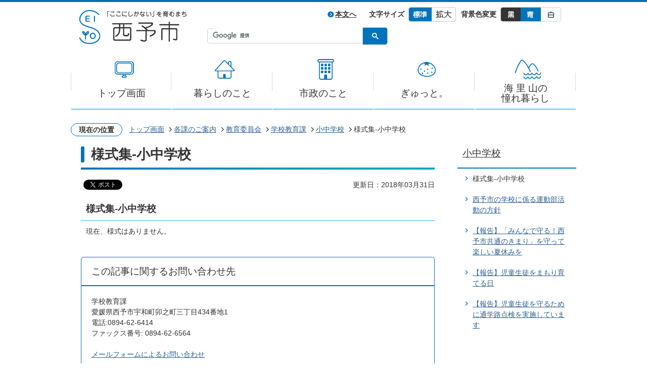

--- FILE ---
content_type: text/html
request_url: https://www.city.seiyo.ehime.jp/kakuka/kyouiku/gakkoukyouiku/shouchu/825.html
body_size: 33102
content:
<!DOCTYPE HTML>
<html lang="ja">
<head>
  <meta charset="utf-8">
                                                                              

        <meta name="keywords" content="">
<meta name="description" content="">    <meta property="og:title" content="様式集-小中学校|西予市">
<meta property="og:type" content="article">
<meta property="og:url" content="https://www.city.seiyo.ehime.jp/kakuka/kyouiku/gakkoukyouiku/shouchu/825.html">
  <meta property="og:image" content="//www.city.seiyo.ehime.jp/theme/base/img_common/ogp_noimage.png" />
  <meta property="og:description" content=" 現在、様式はありません。   " />    <meta name="viewport" content="width=740, user-scalable=yes" />      <meta name="nsls:timestamp" content="Fri, 16 Mar 2018 08:42:26 GMT">            <title>様式集-小中学校／西予市</title>    <link rel="canonical" href="https://www.city.seiyo.ehime.jp/kakuka/kyouiku/gakkoukyouiku/shouchu/825.html">        
                          <link rel="icon" href="//www.city.seiyo.ehime.jp/favicon.ico">
        <link rel="apple-touch-icon" href="//www.city.seiyo.ehime.jp/smartphone.png">
                                                  <link href="//www.city.seiyo.ehime.jp/theme/base/css/sub.css" rel="stylesheet" type="text/css" class="sp-style">              

                                                          <script src="//www.city.seiyo.ehime.jp/theme/base/js/jquery.js"></script>
  <script src="//www.city.seiyo.ehime.jp/theme/base/js/jquery_cookie.js"></script>
  <script src="//www.city.seiyo.ehime.jp/theme/base/js/common_lib.js"></script>
  <script src="//www.city.seiyo.ehime.jp/theme/base/js/jquery.easing.1.3.js"></script>
  <script src="//www.city.seiyo.ehime.jp/theme/base/js/jquery.bxslider.js"></script>
  <script src="//www.city.seiyo.ehime.jp/theme/base/js/jquery_dropmenu.js"></script>
  <script src="//www.city.seiyo.ehime.jp/theme/base/js/common.js"></script>
  <script src="//www.city.seiyo.ehime.jp/theme/base/js/mutual_switching/mutual_switching.js"></script>
  <script src='//www.google.com/jsapi' type='text/javascript'></script>
                  <script src="//www.city.seiyo.ehime.jp/theme/base/js/sub.js"></script>
          

      
  <!--[if lt IE 9]>
  <script src="//www.city.seiyo.ehime.jp/theme/base/js/html5shiv-printshiv.min.js"></script>
  <script src="//www.city.seiyo.ehime.jp/theme/base/js/css3-mediaqueries.js"></script>
  <![endif]-->

  <script>
    var cms_api_token="eyJ0eXAiOiJKV1QiLCJhbGciOiJIUzI1NiJ9.eyJjdXN0b21lcl9jb2RlIjoiMTcxMDcwIiwic2VydmljZV9uYW1lIjoiU01BUlQgQ01TIn0.uwbRkGT0jVC1THAAD_oBV7-y1aqPPu4NIPGPY3OI5f4";
    var cms_api_domain="api4th.smart-lgov.jp";
    var cms_api_site="";
    var cms_app_version="";
    var cms_app_id="";
    var site_domain = "https://www.city.seiyo.ehime.jp";
    var theme_name = "base";
    var cms_recruit_no = "3";
    var cms_recruit_history_no = "2";
    var cms_recruit_search_item = '[{"recruit_no":3,"group_no":4,"search_item":{"question_contents_xml":{"title":"カテゴリ","message":{},"type":"3","required":"true","prefix":{},"suffix":{},"listBox":{"item":[{"value":"日々の暮らし"},{"value":"風景"},{"value":"グルメ"},{"value":"オススメスポット"},{"value":"イベント・交流"},{"value":"人物"},{"value":"それふつうやけん西予市"}]}},"question_id":[2],"key":["entry_category"]}}]';
    var is_smartphone = false;  </script>

  
  


</head>
<body>
            
              
                
      
  

  <p id="smartphone" class="jqs-go-to-sp" style="display: none;"><a href="https://www.city.seiyo.ehime.jp/kakuka/kyouiku/gakkoukyouiku/shouchu/825.html" class="jqs-go-to-sp"><img src="//www.city.seiyo.ehime.jp/theme/base/img_common/smartphone.png" alt="スマートフォン版を表示"></a></p>

  <div id="wrapper">
    <div id="wrapper-in">
      <div id="wrapper-in2">

        <div id="header-print">
          <header id="header" role="banner" class="view-pc">
            <div class="header-subnav-area">
              <div class="box">
                <nav class="unit">
                  <ul class="list">
                    <li><a href="#container">本文へ</a></li>
                  </ul>
                </nav>
                <dl id="header-size">
                  <dt class="title"><span>文字サイズ</span></dt>
                  <dd class="item">
                    <a href="#" class="scsize normal"><img src="//www.city.seiyo.ehime.jp/theme/base/img_common/headersize_normal_on.png" alt="標準"></a>
                  </dd>
                  <dd class="item2">
                    <a href="#" class="scsize up"><img src="//www.city.seiyo.ehime.jp/theme/base/img_common/headersize_big_off.png" alt="拡大"></a>
                  </dd>
                </dl>
                <dl id="header-color">
                  <dt class="title"><span>背景色変更</span></dt>
                  <dd class="item">
                    <a href="#" class="sccolor" id="color_black"><img src="//www.city.seiyo.ehime.jp/theme/base/img_common/headercolor_black.png" alt="背景色を黒色にする"></a>
                  </dd>
                  <dd class="item2">
                    <a href="#" class="sccolor" id="color_blue"><img src="//www.city.seiyo.ehime.jp/theme/base/img_common/headercolor_blue.png" alt="背景色を青色にする"></a>
                  </dd>
                  <dd class="item3">
                    <a href="#" class="sccolor" id="color_normal"><img src="//www.city.seiyo.ehime.jp/theme/base/img_common/headercolor_white.png" alt="背景色を白色にする"></a>
                  </dd>
                </dl>
                <div id="header-language">
                  <div id="google_translate_element"></div>
                </div>
              </div>
              <div class="box2">
                <div id="header-search">
                  <div class="gcse-searchbox-only" data-resultsUrl="//www.city.seiyo.ehime.jp/result.html" data-queryParameterName="q" data-enableAutoComplete="true"></div>

                </div>
              </div>
              <p id="header-logo"><a href="https://www.city.seiyo.ehime.jp/index.html"><img src="//www.city.seiyo.ehime.jp/theme/base/img_common/header_logo.png" alt="SEIYO 「ここにしかない」を育むまち西予市"></a></p>
            </div>
          </header>

          
<header id="sp-header" role="banner" class="view-sp">
<div class="box">
  <p id="sp-header-logo"><a href="https://www.city.seiyo.ehime.jp/index.html"><img src="//www.city.seiyo.ehime.jp/theme/base/img_common/header_logo_sp.png" alt="SEIYO 「ここにしかない」を育むまち西予市"></a></p>
  <div id="sp-header-menu">
    <div class="menu-btn-area">
      <p class="menu-btn-search"><a href="#"><img src="//www.city.seiyo.ehime.jp/theme/base/img_common/menu_btn_search.png" alt="">検索</a></p>
      <p class="menu-btn-language"><a href="//www.city.seiyo.ehime.jp/language.html"><img src="//www.city.seiyo.ehime.jp/theme/base/img_common/menu_btn_trans.png" alt="">翻訳</a></p>
      <p class="menu-btn-menu"><a href="#"><img src="//www.city.seiyo.ehime.jp/theme/base/img_common/menu_btn_menu.png" alt="">メニュー</a></p>
    </div>
  </div>
</div>
<div class="modal-search-bg"></div>
<div class="modal-search">
  <div class="in">
    <div class="gcse-searchbox-only" data-resultsUrl="//www.city.seiyo.ehime.jp/result.html" data-queryParameterName="q" data-enableAutoComplete="true"></div>

  </div>
  <p class="modal-menu-close"><span>閉じる</span></p>
</div>
<div class="modal-menu-bg"></div>
<div class="modal-menu">
  <div class="in">
    <script>
$(function() {
  $('.headerNaviDynBlock').each(function() {
    var block = $(this);
    var list = block.find('.headerNaviDynList');
    block.css('display', 'none');

    var url = block.attr('url');
    if (!url) {
      url = block.attr('data-url');
      if (!url) {
        return;
      }
    }

    $.getJSON(url, function(json) {
      var templateOrig = block.find('.headerNaviPageTemplate');
      if (templateOrig.length == 0) {
        return;
      }
      var template = templateOrig.clone().removeClass('headerNaviPageTemplate').addClass('pageEntity').css('display', '');
      block.find('.pageEntity').remove();
      var count = 0;
      for (var j=0; j<json.length; j++) {
        var item = json[j];
        if (item.is_category_index && item.child_pages_count == 0) {
          continue;
        }
        var entity = template.clone();
        entity.find('.pageLink').attr('href', item.url).text(item.page_name);
        entity.find('.pageDescription').text(item.description);
        list.append(entity);
        count++;
      }
      if (count > 0) {
        block.css('display', '');
      }
      templateOrig.remove();
    });
  });
});
</script>

<ul class="list">
    <li class="menu1"><a href="https://www.city.seiyo.ehime.jp/index.html">トップ画面</a></li>
    <li class="menu2">
    <dl class="js-accordion">
      <dt class="title"><a href="//www.city.seiyo.ehime.jp/kurashi/index.html">暮らしのこと</a><span class="toggle"></span></dt>
      <dd class="in2">
                <div class="headerNaviDynBlock" data-url="//www.city.seiyo.ehime.jp/kurashi/index.tree.json">
          <ul class="list2 headerNaviDynList">
            <li class="headerNaviPageTemplate"><a class="pageLink"></a></li>
          </ul>
        </div>
              </dd>
    </dl>
  </li>
  <li class="menu3">
    <dl class="js-accordion">
      <dt class="title"><a href="//www.city.seiyo.ehime.jp/shisei/index.html">市政のこと</a><span class="toggle"></span></dt>
      <dd class="in2">
                <div class="headerNaviDynBlock" data-url="//www.city.seiyo.ehime.jp/shisei/index.tree.json">
          <ul class="list2 headerNaviDynList">
            <li class="headerNaviPageTemplate"><a class="pageLink"></a></li>
          </ul>
        </div>
              </dd>
    </dl>
  </li>
  <li class="menu4">
    <dl class="js-accordion">
      <dt class="title"><a href="//www.city.seiyo.ehime.jp/miryoku/index.html">ぎゅっと。</a><span class="toggle"></span></dt>
      <dd class="in2">
                <div class="headerNaviDynBlock" data-url="//www.city.seiyo.ehime.jp/miryoku/index.tree.json">
          <ul class="list2 headerNaviDynList">
            <li class="headerNaviPageTemplate"><a class="pageLink"></a></li>
          </ul>
        </div>
              </dd>
    </dl>
  </li>
  <li class="menu5"><a href="//www.city.seiyo.ehime.jp/ijyu/index.html">海 里 山の憧れ暮らし</a></li>
</ul>  </div>
  <p class="gotopc"><a href="https://www.city.seiyo.ehime.jp/kakuka/kyouiku/gakkoukyouiku/shouchu/825.html" class="jqs-go-to-pc">PC版を表示</a></p>
  <p class="modal-menu-close"><span>閉じる</span></p>
</div>
</header>
          <script>
$(function() {
  $('.headerNaviDynBlock').each(function() {
    var block = $(this);
    var list = block.find('.headerNaviDynList');
    block.css('display', 'none');

    var url = block.attr('url');
    if (!url) {
      url = block.attr('data-url');
      if (!url) {
        return;
      }
    }

    $.getJSON(url, function(json) {
      var templateOrig = block.find('.headerNaviPageTemplate');
      if (templateOrig.length == 0) {
        return;
      }
      var template = templateOrig.clone().removeClass('headerNaviPageTemplate').addClass('pageEntity').css('display', '');
      block.find('.pageEntity').remove();
      var count = 0;
      for (var j=0; j<json.length; j++) {
        var item = json[j];
        if (item.is_category_index && item.child_pages_count == 0) {
          continue;
        }
        var entity = template.clone();
        entity.find('.pageLink').attr('href', item.url).text(item.page_name);
        entity.find('.pageDescription').text(item.description);
        list.append(entity);
        count++;
      }
      if (count > 0) {
        block.css('display', '');
      }
      templateOrig.remove();
    });
  });
});
</script>

<nav id="header-nav" role="navigation" class="view-pc">
  <div class="in">
    <ul class="list">
      <li class="nav1"><a href="https://www.city.seiyo.ehime.jp/index.html">トップ画面</a></li>
      <li class="nav2"><a href="//www.city.seiyo.ehime.jp/kurashi/index.html">暮らしのこと</a>
                <div class="headerNaviDynBlock" data-url="//www.city.seiyo.ehime.jp/kurashi/index.tree.json">
          <div class="dropmenu">
            <div class="bg">
              <div class="in2">
                <div class="arrow">
                  <img src="//www.city.seiyo.ehime.jp/theme/base/img_common/dropmenu_arrow_up.png" alt="" class="up">
                  <img src="//www.city.seiyo.ehime.jp/theme/base/img_common/dropmenu_arrow_down.png" alt="" class="down">
                </div>
                <div class="title">暮らしのこと</div>
                <ul class="list2 headerNaviDynList">
                  <li class="headerNaviPageTemplate"><a class="pageLink"></a></li>
                </ul>
              </div>
            </div>
          </div>
        </div>
              </li>
      <li class="nav3"><a href="//www.city.seiyo.ehime.jp/shisei/index.html">市政のこと</a>
                <div class="headerNaviDynBlock" data-url="//www.city.seiyo.ehime.jp/shisei/index.tree.json">
          <div class="dropmenu">
            <div class="bg">
              <div class="in2">
                <div class="arrow">
                  <img src="//www.city.seiyo.ehime.jp/theme/base/img_common/dropmenu_arrow_up.png" alt="" class="up">
                  <img src="//www.city.seiyo.ehime.jp/theme/base/img_common/dropmenu_arrow_down.png" alt="" class="down">
                </div>
                <div class="title">市政のこと</div>
                <ul class="list2 headerNaviDynList">
                  <li class="headerNaviPageTemplate"><a class="pageLink"></a></li>
                </ul>
              </div>
            </div>
          </div>
        </div>
              </li>
      <li class="nav4"><a href="//www.city.seiyo.ehime.jp/miryoku/index.html">ぎゅっと。</a>
                <div class="headerNaviDynBlock" data-url="//www.city.seiyo.ehime.jp/miryoku/index.tree.json">
          <div class="dropmenu">
            <div class="bg">
              <div class="in2">
                <div class="arrow">
                  <img src="//www.city.seiyo.ehime.jp/theme/base/img_common/dropmenu_arrow_up.png" alt="" class="up">
                  <img src="//www.city.seiyo.ehime.jp/theme/base/img_common/dropmenu_arrow_down.png" alt="" class="down">
                </div>
                <div class="title">ぎゅっと。</div>
                <ul class="list2 headerNaviDynList">
                  <li class="headerNaviPageTemplate"><a class="pageLink"></a></li>
                </ul>
              </div>
            </div>
          </div>
        </div>
              </li>
      <li class="nav5"><a href="//www.city.seiyo.ehime.jp/ijyu/index.html">海 里 山の<br>憧れ暮らし</a></li>
    </ul>
  </div>
</nav>
        </div>

        <dl id="pankuzu" class="clearfix view-pc">
          <dt class="title">現在の位置</dt>
          <dd class="in">
            

<ul class="list">
              <li><a href="https://www.city.seiyo.ehime.jp/index.html">トップ画面</a></li>
                  <li class="icon"><a href="https://www.city.seiyo.ehime.jp/kakuka/index.html">各課のご案内</a></li>
                  <li class="icon"><a href="https://www.city.seiyo.ehime.jp/kakuka/kyouiku/index.html">教育委員会</a></li>
                  <li class="icon"><a href="https://www.city.seiyo.ehime.jp/kakuka/kyouiku/gakkoukyouiku/index.html">学校教育課</a></li>
                  <li class="icon"><a href="https://www.city.seiyo.ehime.jp/kakuka/kyouiku/gakkoukyouiku/shouchu/index.html">小中学校</a></li>
            <li class="icon"><span>様式集-小中学校</span></li>
  </ul>
          </dd>
        </dl>

        <section id="container">
          <div id="container-in" class="clearfix">

            <article id="contents" role="main">

                                
      <h1 class="title"><span class="bg"><span class="bg2">様式集-小中学校</span></span></h1>
                  
              <div id="social-update-area">
                                          <div id="social">
      <div class="clearfix in">

        <script>
          $(document).ready(function () {
            $('.fb-like').attr('data-href', location.href);
            $('.fb-share-button').attr('data-href', location.href);
          });
        </script>
        <!-- Twitter -->
        <script>!function(d,s,id){var js,fjs=d.getElementsByTagName(s)[0],p=/^http:/.test(d.location)?'http':'https';if(!d.getElementById(id)){js=d.createElement(s);js.id=id;js.src=p+'://platform.twitter.com/widgets.js';fjs.parentNode.insertBefore(js,fjs);}}(document, 'script', 'twitter-wjs');</script>
        <!-- FaceBook -->
        <div id="fb-root"></div>
        <script>
          (function(d, s, id) {
            var js, fjs = d.getElementsByTagName(s)[0];
            if (d.getElementById(id)) return;
            js = d.createElement(s); js.id = id;
            js.src = "//connect.facebook.net/ja_JP/sdk.js#xfbml=1&version=v2.8";
            fjs.parentNode.insertBefore(js, fjs);
          } (document, 'script', 'facebook-jssdk'));
        </script>

        <ul id="sns-list" class="list">
                                                            <li><div class="fb-share-button" data-href="" data-layout="button" data-action="like" data-size="small" data-show-faces="true" data-share="true"></div></li>

          <li><div><a href="https://twitter.com/share" class="twitter-share-button">Tweet</a></div></li>
          <li class="view-sp">
            <span>
              <script type="text/javascript" src="//media.line.me/js/line-button.js?v=20140411" ></script>
              <script type="text/javascript">
                new media_line_me.LineButton({"pc":true,"lang":"ja","type":"a"});
              </script>
            </span>
          </li>
        </ul>

      </div>
    </div>
                                                      

  
                
            
            
                    
        <p class="update">更新日：2018年03月31日</p>

  
                              </div>

              <div id="contents-in">      
        
        
                <div class="free-layout-area">
          <div><h2><span class="bg"><span class="bg2"><span class="bg3">様式集-小中学校</span></span></span></h2>
<div class="wysiwyg"><p> 現在、様式はありません。 &nbsp; </p></div>
</div>
        </div>
        
        


            
              
                                                                  <!-- 「お問い合わせ先」 -->
                                                        
      <div class="toiawase">
      <div class="col-area">
        <h2 class="title"><span class="bg"><span class="bg2">この記事に関するお問い合わせ先</span></span></h2>
        <div class="in">
          <div class="name"><p>学校教育課<br>愛媛県西予市宇和町卯之町三丁目434番地1<br>電話:0894-62-6414<br>ファックス番号: 0894-62-6564<br><br><a href="https://www.city.seiyo.ehime.jp/cgi-bin/inquiry.php/33?page_no=825">メールフォームによるお問い合わせ</a></p></div>
        </div>
      </div>
    </div>
                    
                     <!-- pdfダウンロード -->

                  
  


                  
                
              <!-- //#contents-in  -->
              </div>
            <!-- //#contents  -->
            </article>

                                                                                                        
              
                <nav id="side-nav">
  <div role="complementary">
    <section class="side-nav-list">
            
    <script>
  function cmsDynDateFormat(date, format) {
    var jpWeek = ['日', '月', '火', '水', '木', '金', '土'];
    return format.replace('%Y', date.getFullYear()).replace('%m', ('0' + (date.getMonth() + 1)).slice(-2)).replace('%d', ('0' + date.getDate()).slice(-2)).replace('%a', jpWeek[date.getDay()])
        .replace('%H', ('0' + date.getHours()).slice(-2)).replace('%M', ('0' + date.getMinutes()).slice(-2)).replace('%S', ('0' + date.getSeconds()).slice(-2));
  }
  function cmsDynExecuteGetPageList() {
    var outerBlocks = $('.pageListDynBlock');
    outerBlocks.each(function() {
      var block = $(this);
      block.find('.pageListExists').css('display', 'none');
      block.find('.pageListNotExists').css('display', 'none');

      var url = block.attr('data-url');

      var cond = {};

      cond.limit = parseInt(block.attr('data-limit'));
      cond.showIndex = parseInt(block.attr('data-show-index'));
      cond.showMobile = parseInt(block.attr('data-show-mobile'));
      dateBegin = block.attr('data-date-begin');
      dateSpan = block.attr('data-date-span');

      cond.curPageNo = block.attr('data-current-page-no');
      cond.dirClass = block.attr('data-dir-class');
      cond.pageClass = block.attr('data-page-class');

      cond.timeBegin = 0;
      if (dateBegin) {
        cond.timeBegin = new Date(dateBegin);
      } else if (dateSpan) {
        cond.timeBegin = Date.now() - dateSpan * 86400000;
      }
      var recentSpan = block.attr('data-recent-span');
      cond.recentBegin = 0;
      if (recentSpan) {
        cond.recentBegin = Date.now() - recentSpan * 86400000;
      }
      cond.dateFormat = block.attr('data-date-format');
      if (!cond.dateFormat) {
        cond.dateFormat = '%Y/%m/%d %H:%M:%S';
      }
      cond.joinGrue = block.attr('data-join-grue');
      if (!cond.joinGrue) {
        cond.joinGrue = ' , ';
      }
      cond.eventDateFormat = block.attr('data-event-date-format');
      if (!cond.eventDateFormat) {
        cond.eventDateFormat = cond.dateFormat;
      }
      cond.eventType = block.attr('data-event-type');
      cond.eventField = block.attr('data-event-field');
      cond.eventArea = block.attr('data-event-area');
      eventDateSpan = block.attr('data-event-date-span');
      cond.eventTimeEnd = 0;
      if (eventDateSpan) {
        cond.eventTimeEnd = Date.now() + eventDateSpan * 86400000;
      }

      $.getJSON(url, function(json) {
        cmsDynApplyPageListJson(block, json, cond);
      }).fail(function(jqxhr, textStatus, error) {
        block.css('display', 'none');
      });
    });
  }
  function cmsDynApplyPageListJson(block, json, cond) {
    var now = Date.now();
    var list = block.find('.pageListBlock');
    var template = list.find('.pageEntity:first').clone();
    list.find('.pageEntity').remove();

    var count = 0;

    for (var i = 0; i < json.length; i++) {
      var item = json[i];
      var itemDate = new Date(item.publish_datetime);

      if (!cond.showIndex && item.is_category_index) {
        continue;
      }
      if (!cond.showMobile && item.is_keitai_page) {
        continue;
      }
      if (cond.timeBegin && itemDate.getTime() < cond.timeBegin) {
        continue;
      }

      var entity = template.clone();
      if ('event' in item && item['event']) {
        var pageEvent = item['event'];
        if (cond.eventType && cond.eventType != pageEvent.event_type_name) {
          continue;
        }
        if (cond.eventField && $.inArray(cond.eventField, pageEvent.event_fields) < 0) {
          continue;
        }
        if (cond.eventArea && $.inArray(cond.eventArea, pageEvent.event_area) < 0) {
          continue;
        }
        var eventDateString = '';
        if (cond.eventTimeEnd) {
          if (pageEvent.event_date_type_id == 0) {
            var startDatetime = pageEvent.event_start_datetime ? new Date(pageEvent.event_start_datetime) : false;
            var endDatetime = pageEvent.event_end_datetime ? new Date(pageEvent.event_end_datetime) : false;
            if (startDatetime && endDatetime) {
              if (startDatetime.getTime() > cond.eventTimeEnd || endDatetime.getTime() <= now) {
                continue;
              }
              eventDateString = cmsDynDateFormat(startDatetime, cond.eventDateFormat) + '～' + cmsDynDateFormat(endDatetime, cond.eventDateFormat);
            } else if (startDatetime) {
              if (startDatetime.getTime() > cond.eventTimeEnd) {
                continue;
              }
            } else {
              if (endDatetime.getTime() <= now) {
                continue;
              }
              eventDateString = '～' + cmsDynDateFormat(endDatetime, cond.eventDateFormat);
            }
          } else if (pageEvent.event_date_type_id == 1) {
            var filteredDates = $.grep(pageEvent.event_dates, function(value, index) {
              var eventTime1 = new Date(value[0]+'T00:00:00+09:00').getTime();
              var eventTime2 = new Date(value[1]+'T23:59:59+09:00').getTime();
              return (eventTime1 <= cond.eventTimeEnd && eventTime2 >= now);
            });
            if (filteredDates.length == 0) {
              continue;
            }
          }
        }
        if (pageEvent.event_place) {
          entity.find('.pageEventPlaceExists').css('display', '');
          entity.find('.pageEventPlace').text(pageEvent.event_place);
        } else {
          entity.find('.pageEventPlaceExists').css('display', 'none');
          entity.find('.pageEventPlace').text('');
        }
        if (pageEvent.event_date_supplement) {
          entity.find('.pageEventDateExists').css('display', '');
          entity.find('.pageEventDate').text(pageEvent.event_date_supplement);
        } else if (eventDateString.length > 0) {
          entity.find('.pageEventDateExists').css('display', '');
          entity.find('.pageEventDate').text(eventDateString);
        } else {
          entity.find('.pageEventDateExists').css('display', 'none');
          entity.find('.pageEventDate').text('');
        }

        if (pageEvent.event_type_name) {
          entity.find('.pageEventTypeExists').css('display', '');
          entity.find('.pageEventType').text(pageEvent.event_type_name);
        } else {
          entity.find('.pageEventTypeExists').css('display', 'none');
          entity.find('.pageEventType').text('');
        }
        if (pageEvent.event_fields && pageEvent.event_fields.length > 0) {
          entity.find('.pageEventFieldsExists').css('display', '');
          entity.find('.pageEventFields').text(pageEvent.event_fields.join(cond.joinGrue));
        } else {
          entity.find('.pageEventFieldsExists').css('display', 'none');
          entity.find('.pageEventFields').text('');
        }
        if (pageEvent.event_area && pageEvent.event_area.length > 0) {
          entity.find('.pageEventAreaExists').css('display', '');
          entity.find('.pageEventArea').text(pageEvent.event_area.join(cond.joinGrue));
        } else {
          entity.find('.pageEventAreaExists').css('display', 'none');
          entity.find('.pageEventArea').text('');
        }
        entity.find('.pageEventExists').css('display', '');
      } else {
        entity.find('.pageEventExists').css('display', 'none');
      }

      entity.find('.pageDate').each(function() {
        var dateString = cmsDynDateFormat(itemDate, cond.dateFormat);
        $(this).text(dateString);
      });
      var pageLink = entity.find('a.pageLink');
      if (cond.curPageNo == item.page_no) {
        pageLink.removeAttr('href').removeAttr('page_no').css('display', 'none');
        pageLink.parent().append('<span class="pageNoLink">' + item.page_name + '</span>');
      } else {
        pageLink.attr('page_no', item.page_no).attr('href', item.url).text(item.page_name);
        pageLink.find('.pageNoLink').remove();
      }

      entity.find('.pageDescription').text(item.description);

      if ('thumbnail_image' in item && item.thumbnail_image) {
        entity.find('img.pageThumbnail').attr('src', item.thumbnail_image).attr('alt', item.page_name).css('display', '');
      } else {
        entity.find('img.pageThumbnail').css('display', 'none');
      }

      if (cond.recentBegin && itemDate.getTime() >= cond.recentBegin) {
        entity.find('.pageRecent').css('display', '');
      } else {
        entity.find('.pageRecent').css('display', 'none');
      }

      var removeClasses = [];
      var appendClasses = [];
      if (item.is_category_index) {
        appendClasses = cond.dirClass ? cond.dirClass.split(' ') : [];
        removeClasses = cond.pageClass ? cond.pageClass.split(' ') : [];
      } else {
        removeClasses = cond.dirClass ? cond.dirClass.split(' ') : [];
        appendClasses = cond.pageClass ? cond.pageClass.split(' ') : [];
      }
      $.each(removeClasses, function(idx, val){
        entity.removeClass(val);
      });
      $.each(appendClasses, function(idx, val){
        entity.addClass(val);
      });

      entity.css('display', '');
      list.append(entity);
      count++;
      if (cond.limit && count >= cond.limit) {
        break;
      }
    }
    if (count) {
      block.css('display', '');
      block.find('.pageListExists').css('display', '');
      block.find('.pageListNotExists').css('display', 'none');
    } else {
      block.css('display', '');
      block.find('.pageListExists').css('display', 'none');
      block.find('.pageListNotExists').css('display', '');
    }
  };
</script>

<script>
$(function() {
  cmsDynExecuteGetPageList();
});
</script>


    
  <div class="pageListDynBlock" data-url="//www.city.seiyo.ehime.jp/kakuka/kyouiku/gakkoukyouiku/shouchu/index.tree.json"
   data-show-shortcut="1" data-show-index="1"
   data-current-page-no="825">
    <dl class="pageListExists">
      <dt class="title">
        <span class="bg"><span class="bg2"><a href="//www.city.seiyo.ehime.jp/kakuka/kyouiku/gakkoukyouiku/shouchu/index.html">小中学校</a></span></span>
      </dt>
      <dd class="in">
        <ul class="list clearfix pageListBlock">
          <li class="pageEntity" style="display:none;">
            <a class="pageLink"></a>
          </li>
        </ul>
      </dd>
    </dl>
  </div>
    </section>
  </div>
</nav>                  
          <!-- //#container-in  -->
          </div>
        <!-- //#container  -->
        </section>

                <div id="footer-print">
          <footer id="footer" role="contentinfo">
            <div class="in">
              <div class="box">
                <p id="pagetop-pc"><a href="#container" class="scroll"><img src="//www.city.seiyo.ehime.jp/theme/base/img_common/footer_pagetop.png" alt="ページの先頭へ" /></a></p>
                <div id="footer-nav">
                  <ul class="list">
                    <li><a href="//www.city.seiyo.ehime.jp/sitemap.html">サイトマップ</a></li>
                    <li><a href="//www.city.seiyo.ehime.jp/about_site/index.html">西予市ホームページについて</a></li>
                    <li><a href="//www.city.seiyo.ehime.jp/about_site/privacy.html">個人情報保護方針</a></li>
                    <li><a href="//www.city.seiyo.ehime.jp/about_site/accessibilty/index.html">アクセシビリティ方針</a></li>
                    <li><a href="//www.city.seiyo.ehime.jp/about_site/link.html">リンク集</a></li>
                  </ul>
                </div>
                <dl id="footer-info">
                  <dt id="footer-logo"><img src="//www.city.seiyo.ehime.jp/theme/base/img_common/footer_logo.png" alt="西予市"></dt>
                  <dd class="address">
                    <address>
                      〒797-8501 愛媛県西予市宇和町卯之町三丁目434番地1<br>
                      電話番号：0894-62-1111 ファックス：0894-62-6501<br>
                      法人番号：4000020382141
                    </address>
                  </dd>
                </dl>
                <div id="footer-nav2">
                  <ul class="list">
                    <li class="tel"><a href="//www.city.seiyo.ehime.jp/shisei/soshiki_kanoshoukai/tel.html">各課直通電話番号</a></li>
                    <li class="guide"><a href="//www.city.seiyo.ehime.jp/floor.html">市役所フロア案内</a></li>
                    <li class="access"><a href="//www.city.seiyo.ehime.jp/access.html">交通アクセス</a></li>
                    <li class="inquiry"><a href="//www.city.seiyo.ehime.jp/5472.html">ご意見･お問い合わせ</a></li>
                  </ul>
                </div>
              </div>
              <p class="copyright">Copyright(c) Seiyo City.All Rights Reserved.</p>
            </div>
          </footer>
        </div>
      <!-- //#wrapper-in2  -->
      </div>
    <!-- //#wrapper-in  -->
    </div>
  <!-- //#wrapper  -->
  </div>

    <script type="text/javascript" src="//www.city.seiyo.ehime.jp/theme/base/js/external.js"></script>
  <script type="text/javascript" src="//translate.google.com/translate_a/element.js?cb=googleTranslateElementInit"></script>
        </body>
</html>

--- FILE ---
content_type: text/css
request_url: https://www.city.seiyo.ehime.jp/theme/base/css/sub.css
body_size: 127883
content:
@charset "UTF-8";
/*++++++++++++++++++++++++++++++++++
 * 共通変数定義ファイル（定数）
++++++++++++++++++++++++++++++++++*/
/*==================================
  ↓↓↓↓↓ ここからは編集禁止。 ↓↓↓↓↓

  **編集したい場合は、
  下部の「編集可能エリア」を使用してください。**
==================================*/
/*==================================
  ↑↑↑↑↑ ここまでは編集禁止。 ↑↑↑↑↑
==================================*/
/*==================================
ここから下は編集可能エリアです。
==================================*/
/*
html5doctor.com Reset Stylesheet
v1.6.1
Last Updated: 2010-09-17
Author: Richard Clark - http://richclarkdesign.com
Twitter: @rich_clark
*/
html, body, div, span, object, iframe,
h1, h2, h3, h4, h5, h6, p, blockquote, pre,
abbr, address, cite, code,
del, dfn, em, img, ins, kbd, q, samp,
small, strong, sub, sup, var,
b, i,
dl, dt, dd, ol, ul, li,
fieldset, form, label, legend,
table, caption, tbody, tfoot, thead, tr, th, td,
article, aside, canvas, details, figcaption, figure,
footer, header, hgroup, menu, nav, section, summary,
time, mark, audio, video {
  margin: 0;
  padding: 0;
  border: 0;
  outline: 0;
  /*ikkrweb preview ie9 emulator ie7 varnish error*/
  /*background:transparent;*/
}

article, aside, details, figcaption, figure,
footer, header, hgroup, menu, nav, section {
  display: block;
}

nav ul {
  list-style: none;
}

blockquote, q {
  quotes: none;
}

blockquote:before, blockquote:after,
q:before, q:after {
  content: '';
  content: none;
}

a {
  margin: 0;
  padding: 0;
  font-size: 100%;
  vertical-align: baseline;
  /*ikkrweb preview ie9 emulator ie7 varnish error*/
  /*background:transparent;*/
}

/* change colours to suit your needs */
ins {
  background-color: #ff9;
  color: #000;
  text-decoration: none;
}

/* change colours to suit your needs */
mark {
  background-color: #ff9;
  color: #000;
  font-style: italic;
  font-weight: bold;
}

del {
  text-decoration: line-through;
}

abbr[title], dfn[title] {
  border-bottom: 1px dotted;
  cursor: help;
}

table {
  border-collapse: collapse;
  border-spacing: 0;
}

/* change border colour to suit your needs */
hr {
  display: block;
  height: 1px;
  border: 0;
  border-top: 1px solid #ccc;
  margin: 1em 0;
  padding: 0;
}

input, select {
  vertical-align: middle;
}

/*++++++++++++++++++++++++++++++++++
 * wysiwyg専用CSS
 * @version 0.0.1
++++++++++++++++++++++++++++++++++*/
@media screen and (max-width: 768px) {
  .wysiwyg {
    overflow-x: auto;
  }
}
/*==================================
見出し
==================================*/
/* h2 */
h2.head-title, .wysiwyg h2, .free-layout-area h2 {
  margin-top: 20px;
  font-size: 128.6%;
  overflow: hidden;
  box-sizing: border-box;
}
h2.head-title .bg, .wysiwyg h2 .bg, .free-layout-area h2 .bg {
  display: block;
  padding: 0 10px 10px 10px;
  border-bottom: 2px solid #91D5FF;
}

h2.head-title a:link {
  color: #333;
}
h2.head-title a:visited {
  color: #333;
}
h2.head-title a:hover {
  color: #333;
}

h3.head-title, .wysiwyg h3, .free-layout-area h3, .smartcmsBbsBlock h3 {
  margin-top: 20px;
  font-size: 114.3%;
  line-height: 1.2;
  box-sizing: border-box;
  overflow: hidden;
}
h3.head-title .bg, .wysiwyg h3 .bg, .free-layout-area h3 .bg, .smartcmsBbsBlock h3 .bg {
  position: relative;
  display: block;
  padding: 0 0 0 15px;
}
h3.head-title .bg:before, .wysiwyg h3 .bg:before, .free-layout-area h3 .bg:before, .smartcmsBbsBlock h3 .bg:before {
  position: absolute;
  top: 0;
  left: 0;
  display: block;
  content: '';
  background: #91D5FF;
  width: 5px;
  height: 100%;
  border-radius: 3px;
  -moz-border-radius: 3px;
  -webkit-border-radius: 3px;
}

/* h4 */
h4, .wysiwyg h4, .free-layout-area h4 {
  margin-top: 20px;
  font-size: 114.3%;
  line-height: 1.2;
  box-sizing: border-box;
  overflow: hidden;
}
h4 .bg, .wysiwyg h4 .bg, .free-layout-area h4 .bg {
  position: relative;
  display: block;
  padding: 0 0 0 15px;
}
h4 .bg:before, .wysiwyg h4 .bg:before, .free-layout-area h4 .bg:before {
  position: absolute;
  top: 0;
  left: 0;
  display: block;
  content: '';
  background: #D9D9D9;
  width: 5px;
  height: 100%;
  border-radius: 3px;
  -moz-border-radius: 3px;
  -webkit-border-radius: 3px;
}

/* h5 */
h5, .wysiwyg h5, .free-layout-area h5 {
  font-size: 114.3%;
  margin-top: 20px;
  overflow: hidden;
  display: block;
  line-height: 1.2;
}
h5 .bg, .wysiwyg h5 .bg, .free-layout-area h5 .bg {
  display: inline-block;
  padding: 0 15px 5px 15px;
  border-bottom: 2px solid #91D5FF;
}

/* h6 */
h6, .wysiwyg h6, .free-layout-area h6 {
  font-size: 100%;
  padding-left: 15px;
  margin-top: 20px;
  overflow: hidden;
  line-height: 1.2;
}

/*==================================
  ↓↓↓↓↓　ここからは編集禁止。　↓↓↓↓↓
==================================*/
/**
 * wysiwyg contents
 */
.wysiwyg ul {
  overflow: hidden;
  margin-top: 10px;
  margin-left: 30px;
  padding-left: 1.4em;
  list-style: disc;
}

* html .wysiwyg ul {
  display: inline-block;
}

.wysiwyg ol {
  padding-left: 50px;
  margin-top: 10px;
  list-style: decimal;
  /*回り込み画像時にリストが出ない問題を解決*/
  overflow: hidden;
}

* html .wysiwyg ol {
  display: inline-block;
}

.wysiwyg p {
  margin-top: 10px;
  padding-left: 10px;
  padding-right: 10px;
}

.wysiwyg table, .smartcmsBbsBlock .bbsBody .form table {
  border-collapse: collapse;
  border: 1px solid #bfbfbf;
  margin-top: 10px;
}

.wysiwyg td
, .wysiwyg th {
  border-collapse: collapse;
  border: 1px solid #bfbfbf;
  padding: 5px 10px;
  word-break: break-all;
}

.wysiwyg th {
  background-color: #E5F5FF;
}

.wysiwyg caption {
  text-align: left;
  font-weight: bold;
  padding: 5px;
}

.wysiwyg div {
  line-height: 150%;
  margin-top: 10px;
}

.wysiwyg img {
  max-width: 100%;
  height: auto;
}

.wysiwyg .col {
  width: 700px;
  overflow: hidden;
}

.wysiwyg .left-col {
  width: 330px;
  float: left;
}

.wysiwyg .right-col {
  width: 330px;
  float: right;
}

/*cke_panel_listをいれなければリストにもスタイルが効かない*/
.wysiwyg .text_, .cke_panel_list .text_ {
  color: #c00;
}

.wysiwyg .text2_, .cke_panel_list .text2_ {
  color: #00c;
}

.wysiwyg blockquote {
  margin-top: 10px;
  margin-left: 30px;
  padding: 5px 5px 5px 15px;
  background-image: url("../img_common/blockquote.png");
  background-position: left top;
  background-repeat: no-repeat;
  background-color: #eee;
  border-left: 3px solid #999;
}

/*==================================
  ↑↑↑↑↑　ここまでは編集禁止。　↑↑↑↑↑
==================================*/
/*++++++++++++++++++++++++++++++++++
 * common.css
 * @version 0.0.1
++++++++++++++++++++++++++++++++++*/
/*==================================
  ↓↓↓↓↓ ここからは編集禁止。 ↓↓↓↓↓

  **編集したい場合は、
  下部の「編集可能エリア」を使用してください。**
==================================*/
body {
  font-family: "ヒラギノ角ゴ Pro W3", "Hiragino Kaku Gothic Pro", "メイリオ", Meiryo, Osaka, "ＭＳ Ｐゴシック", "MS PGothic", sans-serif;
  font-size: 100%;
  color: #333;
  background: #fff;
}

@media screen and (max-width: 768px) {
  body {
    font-size: 170% !important;
  }
}
img {
  border: none;
  vertical-align: top;
}

p, li, address, table, dt, dd {
  line-height: 150%;
}

ul, ol {
  list-style: none;
}

a:link {
  color: #2d5f92;
  text-decoration: underline;
}

a:visited {
  color: #2d5f92;
  text-decoration: underline;
}

a:hover {
  color: #2d5f92;
  text-decoration: none;
}

/*アクセシビリティ対応*/
a:focus img {
  /*border:1px solid #C00000;*/
}

a:focus {
  background-color: #cce2fc;
}

a:active {
  _background: #cce2fc;
  /*IEのみactive疑似クラスにて処理*/
}

/*iphoneでルビで文字サイズが勝手に変わるのを修正*/
body {
  -webkit-text-size-adjust: 100%;
}

address {
  font-style: normal;
}

/*clearfix*/
.cmstag:after,
.clearfix:after {
  content: ".";
  display: block;
  height: 0px;
  clear: both;
  visibility: hidden;
}

.clearfix {
  display: inline-table;
}

/* Hides from IE-mac \*/
* html .clearfix {
  height: 1%;
}

.clearfix {
  display: block;
}

/* End hide from IE-mac */
.first-left {
  margin-left: 0 !important;
}

.first-top {
  margin-top: 0 !important;
}

.left-col {
  float: left;
}

.right-col {
  float: right;
}

.img-item img, .img-text img {
  max-width: 100%;
  height: auto;
}

@media print, screen and (min-width: 769px) {
  .view-sp {
    display: none !important;
  }
}
@media screen and (max-width: 768px) {
  .view-pc {
    display: none !important;
  }
}
/* 作業者向けコメント */
.des-attention-area {
  width: 1000px;
  margin: 0 auto;
  padding-bottom: 10px;
}

.des-attention {
  background-color: #FFFF40;
  font-size: 80%;
}

.des-attention2 {
  background-color: #C0C0FF;
  font-size: 80%;
}

.color-scheme-area {
  margin-top: 20px;
}

.scheme-bar {
  padding: 5px 0 5px 0;
  border: 1px solid #333333;
}

.color-scheme-area .box {
  width: 300px;
}

@media print, screen and (min-width: 769px) {
  .color-scheme-area .box {
    float: left;
    margin-left: 20px;
  }
}
.color-scheme-area .title {
  margin: 5px 0 0 0;
}

.scheme1 {
  background-color: #e5f5ff;
  text-align: center;
}

.scheme2 {
  border: 1px solid #e5f5ff;
  text-align: center;
}

.scheme3 {
  background-color: #333;
  text-align: center;
}

.scheme4 {
  background-color: #0073ba;
  text-align: center;
}

.scheme5 {
  border: 1px solid #0073ba;
  text-align: center;
}

.scheme6 {
  background-color: #fff;
  text-align: center;
}

.scheme7 {
  background-color: #0073ba;
  text-align: center;
}

.scheme8 {
  background-color: #caebff;
  text-align: center;
}

.scheme9 {
  background-color: #f7fcff;
  text-align: center;
}

.scheme10 {
  background-color: #0073ba;
  text-align: center;
}

.scheme11 {
  background-color: #1da2a0;
  text-align: center;
}

/*==================================
  ↑↑↑↑↑ ここまでは編集禁止。 ↑↑↑↑↑
==================================*/
/*==================================
ここから下は編集可能エリアです。
==================================*/
.gsc-search-box {
  margin: 0 !important;
  font-size: 100% !important;
}
.gsc-search-box td, .gsc-search-box .gsst_b {
  padding: 0 !important;
}
.gsc-search-box .gsc-input-box {
  height: 100% !important;
  padding-left: 10px !important;
  border: 1px solid #ccc !important;
  border-right: none !important;
  background: #fff !important;
}
.gsc-search-box .gsc-input-box .gsib_a {
  line-height: 1.0 !important;
}
.gsc-search-box .gsc-input-box input[type=text] {
  border: none !important;
  font-family: "ヒラギノ角ゴ Pro W3", "Hiragino Kaku Gothic Pro", "メイリオ", Meiryo, Osaka, "ＭＳ Ｐゴシック", "MS PGothic", sans-serif !important;
  font-size: inherit;
  vertical-align: top;
}
.gsc-search-box .gsc-search-button {
  text-align: center;
}
.gsc-search-box .gsc-search-button button {
  margin: 0 !important;
  padding: 0 !important;
  border: 1px solid #ccc !important;
  background-color: #0073ba !important;
  vertical-align: middle !important;
  cursor: pointer;
}
.gsc-search-box .gsc-search-button button svg {
  vertical-align: middle;
}
@media print, screen and (min-width: 769px) {
  .gsc-search-box .gsc-input-box {
    -webkit-border-radius: 5px 0 0 5px !important;
    -moz-border-radius: 5px 0 0 5px !important;
    border-radius: 5px 0 0 5px !important;
  }
  .gsc-search-box .gsc-input-box input[type=text] {
    padding: calc((35px - 26px) / 2) 0 !important;
    font-size: 16px !important;
  }
  .gsc-search-box .gsc-input-box .gsst_b {
    font-size: 16px !important;
  }
  .gsc-search-box .gsc-search-button button {
    width: 50px !important;
    height: 35px !important;
    -webkit-border-radius: 0 5px 5px 0 !important;
    -moz-border-radius: 0 5px 5px 0 !important;
    border-radius: 0 5px 5px 0 !important;
  }
}
@media screen and (max-width: 768px) {
  .gsc-search-box .gsc-input-box {
    -webkit-border-radius: 5px 0 0 5px !important;
    -moz-border-radius: 5px 0 0 5px !important;
    border-radius: 5px 0 0 5px !important;
  }
  .gsc-search-box .gsc-input-box input[type=text] {
    padding: calc((65px - 38px) / 2) 0 !important;
    font-size: 24px !important;
  }
  .gsc-search-box .gsc-input-box .gsst_b {
    font-size: 24px !important;
  }
  .gsc-search-box .gsc-input-box .gscb_a {
    padding: 0 10px !important;
    font-size: 36px !important;
  }
  .gsc-search-box .gsc-search-button button {
    width: 100px !important;
    height: 65px !important;
    -webkit-border-radius: 0 5px 5px 0 !important;
    -moz-border-radius: 0 5px 5px 0 !important;
    border-radius: 0 5px 5px 0 !important;
  }
}

#smartphone {
  text-align: center;
}

/*++++++++++++++++++++++++++++++++++
 * トップと下層ページのヘッダーエリア専用CSS
 * @version 0.0.1
++++++++++++++++++++++++++++++++++*/
/*==================================
header（PC）
==================================*/
@media print, screen and (min-width: 769px) {
  body {
    min-width: 1040px;
  }

  #wrapper {
    border-top: 4px solid #0073ba;
  }

  #header {
    position: relative;
    width: 1000px;
    margin: 0 auto;
    padding-bottom: 15px;
  }
  #header #header-logo {
    position: absolute;
    top: 16px;
    left: 16px;
  }
  #header .header-subnav-area {
    padding: 10px 20px 0 270px;
  }
  #header .header-subnav-area .box {
    overflow: hidden;
    float: right;
    margin: 0 0 10px 0;
  }
  #header .header-subnav-area .box .unit, #header .header-subnav-area .box #header-size, #header .header-subnav-area .box #header-color {
    display: table;
    float: left;
  }
  #header .header-subnav-area .box .unit ul, #header .header-subnav-area .box .unit li, #header .header-subnav-area .box .unit dt, #header .header-subnav-area .box .unit dd, #header .header-subnav-area .box #header-size ul, #header .header-subnav-area .box #header-size li, #header .header-subnav-area .box #header-size dt, #header .header-subnav-area .box #header-size dd, #header .header-subnav-area .box #header-color ul, #header .header-subnav-area .box #header-color li, #header .header-subnav-area .box #header-color dt, #header .header-subnav-area .box #header-color dd {
    display: table-cell;
    vertical-align: middle;
  }
  #header .header-subnav-area .box .unit {
    min-height: 30px;
  }
  #header .header-subnav-area .box .unit .list li a {
    display: block;
    padding-left: 15px;
    background: url(../img_common/arrow01_pc.png) no-repeat 0 50%;
    color: #333;
    font-weight: bold;
  }
  #header .header-subnav-area .box #header-size {
    margin-left: 25px;
  }
  #header .header-subnav-area .box #header-color {
    margin-left: 10px;
  }
  #header .header-subnav-area .box #header-language {
    float: left;
    margin-left: 10px;
  }
  #header .header-subnav-area .box #header-language #google_translate_element .goog-te-gadget-simple {
    box-sizing: border-box;
    padding: 4px 5px 3px;
    border-radius: 5px;
  }
  #header .header-subnav-area .box #header-size .title, #header .header-subnav-area .box #header-color .title {
    padding-right: 8px;
    font-weight: bold;
  }
  #header .header-subnav-area .box2 {
    width: 100%;
    margin-top: 12px;
    text-align: left;
    letter-spacing: -1.0em;
  }
  #header .header-subnav-area .box2 #header-search, #header .header-subnav-area .box2 #header-keywords {
    display: inline-block;
    text-align: left;
    vertical-align: top;
    letter-spacing: normal;
  }
  #header .header-subnav-area .box2 #header-search {
    width: 357px;
  }
  #header .header-subnav-area .box2 #header-keywords {
    box-sizing: border-box;
    width: 350px;
    padding-left: 10px;
  }
  #header .header-subnav-area .box2 #header-keywords dt, #header .header-subnav-area .box2 #header-keywords dd {
    display: table-cell;
  }
  #header .header-subnav-area .box2 #header-keywords .title {
    width: 100px;
    font-size: 92%;
    font-weight: bold;
    text-align: center;
    vertical-align: top;
    line-height: 1.2;
  }
  #header .header-subnav-area .box2 #header-keywords .in {
    width: 240px;
    vertical-align: middle;
  }
  #header .header-subnav-area .box2 #header-keywords .list {
    margin: 0 0 0 8px;
    letter-spacing: -1.0em;
  }
  #header .header-subnav-area .box2 #header-keywords .list li {
    display: inline-block;
    width: 114px;
    margin: 3px 0 0 3px;
    font-size: 90%;
    vertical-align: top;
    letter-spacing: normal;
  }
  #header .header-subnav-area .box2 #header-keywords .list li:nth-child(-n+2) {
    margin-top: 0;
  }
  #header .header-subnav-area .box2 #header-keywords .list li:nth-child(2n+1) {
    margin-left: 0;
  }
  #header .header-subnav-area .box2 #header-keywords .list li a {
    display: block;
    padding: 4px 6px 3px 12px;
    border-radius: 5px;
    border: 1px solid #ccc;
    background: #fff url(../img_common/arrow02_pc.png) no-repeat 5px 50%;
    color: #333;
    font-weight: bold;
    text-align: center;
    text-decoration: none;
  }
  #header .header-subnav-area .box2 #header-keywords .list li a:hover {
    opacity: 0.7;
  }
  #header .header-subnav-area .box2 #header-keywords .list _::-webkit-full-page-media, #header .header-subnav-area .box2 #header-keywords .list _:future, #header .header-subnav-area .box2 #header-keywords .list :root li {
    margin: 3px 10px 0 3px;
  }
  #header .header-subnav-area .box2-edit {
    margin-top: 12px;
  }

  #header-nav {
    position: relative;
    width: 1000px;
    margin: 0 auto;
  }
  #header-nav .list {
    display: table;
    table-layout: fixed;
    width: 100%;
    border-spacing: 1px;
    background: url(../img_common/header_nav_bg01.png) no-repeat 0 50%;
  }
  #header-nav .list > li {
    display: table-cell;
    background: url(../img_common/header_nav_bg01.png) no-repeat 100% 50%;
    text-align: center;
    vertical-align: middle;
  }
  #header-nav .list > li > a {
    display: block;
    position: relative;
    padding: 60px 0 10px;
    border-bottom: 3px solid #91d5ff;
    color: #333;
    font-size: 128.6%;
    line-height: 2.2;
    text-decoration: none;
  }
  #header-nav .list > li > a:before {
    display: block;
    content: '';
    position: absolute;
    top: 5px;
    left: 50%;
    width: 55px;
    height: 55px;
    margin-left: -22.5px;
    background-position: 50% 50%;
    background-repeat: no-repeat;
    background-size: 55px auto;
  }
  #header-nav .list > li > a:hover {
    border-color: #0073ba;
  }
  #header-nav .list > li:nth-child(5) > a {
    line-height: 1.1;
  }
  #header-nav .list > li .dropmenu {
    position: absolute;
    left: 0;
    z-index: 1;
    width: 100%;
    padding-top: 15px;
  }
  #header-nav .list > li .dropmenu .bg {
    margin: 0 -500%;
    padding: 0 500%;
    background-color: #ecf1f4;
  }
  #header-nav .list > li .dropmenu .in2 {
    position: relative;
    padding: 40px 19px 80px;
    text-align: left;
  }
  #header-nav .list > li .dropmenu .arrow {
    position: absolute;
    top: -8px;
    font-size: 0;
    line-height: 1.0;
  }
  #header-nav .list > li .dropmenu .arrow .up {
    display: none;
  }
  #header-nav .list > li .dropmenu .arrow .down {
    display: block;
  }
  #header-nav .list > li .dropmenu .title {
    padding: 10px 0 6px 45px;
    font-size: 140%;
    font-weight: bold;
  }
  #header-nav .list > li .dropmenu .list2 {
    overflow: hidden;
    margin-top: 35px;
  }
  #header-nav .list > li .dropmenu .list2 li {
    display: table;
    box-sizing: border-box;
    float: left;
    width: 230px;
    margin: 10px 0 0 14px;
    border-radius: 5px;
    border: 1px solid #0073ba;
    background: #fff;
    text-align: center;
  }
  #header-nav .list > li .dropmenu .list2 li:nth-child(-n+4) {
    margin-top: 0;
  }
  #header-nav .list > li .dropmenu .list2 li a {
    display: table-cell;
    padding: 14px 10px 13px 30px;
    background: url(../img_common/arrow01_pc.png) no-repeat 10px 50%;
    color: #333;
    font-size: 110%;
    text-decoration: none;
    vertical-align: middle;
  }
  #header-nav .list > li .dropmenu .list2 li a:hover {
    opacity: 0.7;
  }
  #header-nav .list li.nav1 > a:before {
    background-image: url(../img_common/icon_nav1.png);
  }
  #header-nav .list li.nav1 .dropmenu .title {
    background: url(../img_common/dropmenu_icon_top.png) no-repeat 0 50%;
  }
  #header-nav .list li.nav2 > a:before {
    background-image: url(../img_common/icon_nav2.png);
  }
  #header-nav .list li.nav2 .dropmenu .arrow {
    left: 295px;
  }
  #header-nav .list li.nav2 .dropmenu .title {
    background: url(../img_common/dropmenu_icon_kurashi.png) no-repeat 0 50%;
  }
  #header-nav .list li.nav3 > a:before {
    background-image: url(../img_common/icon_nav3.png);
  }
  #header-nav .list li.nav3 .dropmenu .arrow {
    left: 500px;
  }
  #header-nav .list li.nav3 .dropmenu .title {
    background: url(../img_common/dropmenu_icon_shisei.png) no-repeat 0 50%;
  }
  #header-nav .list li.nav4 > a:before {
    background-image: url(../img_common/icon_nav4.png);
  }
  #header-nav .list li.nav4 .dropmenu .arrow {
    left: 695px;
  }
  #header-nav .list li.nav4 .dropmenu .title {
    background: url(../img_common/dropmenu_icon_gyutto.png) no-repeat 0 50%;
  }
  #header-nav .list li.nav5 > a:before {
    background-image: url(../img_common/icon_nav5.png);
  }
  #header-nav .list li.nav5 .dropmenu .title {
    background: url(../img_common/dropmenu_icon_ijyu.png) no-repeat 0 50%;
  }
}
/*==================================
header（SP）
==================================*/
@media screen and (max-width: 768px) {
  #wrapper {
    border-top: 9px solid #0073ba;
  }

  #sp-header {
    position: relative;
  }
  #sp-header .box {
    display: -webkit-box;
    display: -moz-box;
    display: -webkit-flexbox;
    display: -moz-flexbox;
    display: -ms-flexbox;
    display: -webkit-flex;
    display: -moz-flex;
    display: flex;
    -webkit-box-pack: justify;
    -ms-flex-pack: justify;
    -webkit-justify-content: space-between;
    justify-content: space-between;
    padding: 16px 32px 16px 40px;
  }
  #sp-header .box #sp-header-logo img {
    max-width: 100%;
    height: auto;
  }
  #sp-header .box #sp-header-menu .menu-btn-area {
    display: -webkit-box;
    display: -moz-box;
    display: -webkit-flexbox;
    display: -moz-flexbox;
    display: -ms-flexbox;
    display: -webkit-flex;
    display: -moz-flex;
    display: flex;
    margin-right: -5px;
  }
  #sp-header .box #sp-header-menu .menu-btn-area p {
    width: 90px;
    font-size: 22px;
    text-align: center;
  }
  #sp-header .box #sp-header-menu .menu-btn-area p a {
    color: #333;
    text-decoration: none;
  }
  #sp-header .modal-search-bg,
  #sp-header .modal-menu-bg {
    display: none;
    position: absolute;
    width: 100%;
    height: 1000px;
    top: 0;
    left: 0;
    z-index: 9;
    opacity: 0.7;
    background: #fff;
  }
  #sp-header .modal-search,
  #sp-header .modal-menu {
    display: none;
    position: absolute;
    top: 145px;
    left: 0;
    z-index: 100;
    width: 100%;
    padding-bottom: 30px;
    border-top: 2px solid #dadada;
    background: #fff;
  }
  #sp-header .modal-search .modal-menu-close,
  #sp-header .modal-menu .modal-menu-close {
    text-align: center;
  }
  #sp-header .modal-search .modal-menu-close span,
  #sp-header .modal-menu .modal-menu-close span {
    display: inline-block;
    padding: 10px 15px 10px 35px;
    border-radius: 10px;
    background: #0073ba url(../img_common/modal_menu_close.png) no-repeat 15px 50%;
    color: #fff;
    cursor: pointer;
  }
  #sp-header .modal-search .gotopc,
  #sp-header .modal-menu .gotopc {
    padding: 30px 0;
    text-align: center;
  }
  #sp-header .modal-search .gotopc a,
  #sp-header .modal-menu .gotopc a {
    display: inline-block;
    padding: 16px 30px 14px;
    border-radius: 10px;
    border: 2px solid #0073ba;
    color: #333;
    text-decoration: none;
  }
  #sp-header .modal-search .in {
    padding: 20px 30px;
  }
  #sp-header .modal-menu .in .list > li {
    padding: 0 20px 0 30px;
    border-top: 2px solid #dadada;
    border-left: 8px solid #91d5ff;
    font-size: 36px;
  }
  #sp-header .modal-menu .in .list > li:first-child {
    border-top: none;
  }
  #sp-header .modal-menu .in .list > li.menu1 {
    padding: 25px 20px 25px 135px;
    background: url(../img_common/icon_nav1.png) no-repeat 15px 0;
  }
  #sp-header .modal-menu .in .list > li.menu2 {
    background: url(../img_common/icon_nav2.png) no-repeat 15px 0;
  }
  #sp-header .modal-menu .in .list > li.menu3 {
    background: url(../img_common/icon_nav3.png) no-repeat 15px 0;
  }
  #sp-header .modal-menu .in .list > li.menu4 {
    background: url(../img_common/icon_nav4.png) no-repeat 15px 0;
  }
  #sp-header .modal-menu .in .list > li.menu5 {
    padding: 25px 20px 25px 140px;
    background: url(../img_common/icon_nav5.png) no-repeat 25px 0;
  }
  #sp-header .modal-menu .in .list > li:last-child {
    border-bottom: 2px solid #dadada;
    margin: 0 0 40px 0;
  }
  #sp-header .modal-menu .in .list > li > a {
    display: block;
    color: #333;
    text-decoration: none;
  }
  #sp-header .modal-menu #header-keywords .title {
    text-align: center;
    font-weight: bold;
    margin: 0 0 30px 0;
  }
  #sp-header .modal-menu #header-keywords .in .list {
    text-align: center;
    display: flex;
  }
  #sp-header .modal-menu #header-keywords .in .list li {
    width: 350px;
    padding: 0 2% 0;
    border-radius: 5px;
    border: 1px solid #ccc;
    margin: 0 10px 0;
  }
  #sp-header .modal-menu #header-keywords .in .list li a {
    display: block;
    padding: 4px 6px 3px 30px;
    background: #fff url(../img_common/arrow02_pc.png) no-repeat 5px 50%/12px 18px;
    color: #333;
    font-weight: bold;
    text-align: center;
    text-decoration: none;
    font-size: 80%;
  }
  #sp-header .modal-menu .js-accordion .title {
    position: relative;
    padding-right: 52px;
  }
  #sp-header .modal-menu .js-accordion .title a {
    display: inline-block;
    padding: 25px 0 25px 110px;
    background-color: transparent !important;
    color: #333;
    text-decoration: none;
  }
  #sp-header .modal-menu .js-accordion .title .toggle {
    display: block;
    position: absolute;
    top: 50%;
    right: 0;
    z-index: 10;
    -webkit-transform: translateY(-50%);
    transform: translateY(-50%);
    width: 52px;
    height: 52px;
    background-image: url(../img_common/open_sp.png);
    background-repeat: no-repeat;
    background-position: 0 0;
    cursor: pointer;
  }
  #sp-header .modal-menu .js-accordion .title .toggle.on {
    background-image: url(../img_common/close_sp.png);
  }
  #sp-header .modal-menu .js-accordion .list2 {
    padding: 30px 0 50px 20px;
    letter-spacing: -1.0em;
  }
  #sp-header .modal-menu .js-accordion .list2 li {
    display: inline-block;
    width: 48%;
    margin: 25px 0 0 4%;
    font-size: 26px;
    vertical-align: top;
    letter-spacing: normal;
  }
  #sp-header .modal-menu .js-accordion .list2 li:nth-child(-n+2) {
    margin-top: 0;
  }
  #sp-header .modal-menu .js-accordion .list2 li:nth-child(2n+1) {
    margin-left: 0;
  }
  #sp-header .modal-menu .js-accordion .list2 li a {
    display: block;
    padding-left: 30px;
    background: url(../img_common/arrow03_sp.png) no-repeat 0 50%;
    color: #333;
    font-size: 110%;
  }
}
/*++++++++++++++++++++++++++++++++++
 * 下層ページのコンテンツエリア専用CSS
 * @version 0.0.1
++++++++++++++++++++++++++++++++++*/
 /*==================================
基本構造
==================================*/
#container {
  margin: 0 auto;
}

@media print, screen and (min-width: 769px) {
  #container {
    width: 1000px;
    margin-top: 20px;
  }

  #contents {
    width: 740px;
    float: left;
  }

  #side-nav {
    width: 235px;
    float: right;
  }

  #contents-in {
    width: 700px;
    margin: 0 auto;
  }
}
@media screen and (max-width: 768px) {
  #wrapper {
    width: 100%;
    background-color: #fff;
    overflow: hidden;
  }

  #container {
    box-sizing: border-box;
    margin: 30px 20px 0;
  }

  #contents {
    width: 100%;
  }

  #side-nav {
    display: none;
  }
}
/*==================================
サイドナビが無い場合。
  *** カレンダー、notfoundページで使用。
  ***.no-sideを使用すると、700pxセンタリング。
==================================*/
@media print, screen and (min-width: 769px) {
  #container-in-wide {
    width: 1000px;
  }
  #container-in-wide #pankuzu {
    width: 1000px;
  }
  #container-in-wide #pankuzu .in {
    width: 885px;
  }
  #container-in-wide #contents {
    float: none;
    width: 100%;
  }
  #container-in-wide #contents-in {
    width: 960px;
  }
  #container-in-wide h1 {
    width: 1000px;
    margin: 0 auto;
  }
  #container-in-wide h1 img {
    max-width: 100%;
  }
  #container-in-wide .no-side {
    width: 700px;
    margin: 0 auto;
  }
}
@media screen and (max-width: 768px) {
  #container-in-wide {
    background-color: #fff;
  }
  #container-in-wide h1 {
    width: 100%;
  }
  #container-in-wide h1 img {
    max-width: 100%;
  }
  #container-in-wide .no-side {
    width: 100%;
  }
}
/*==================================
パンクズ
==================================*/
@media print, screen and (min-width: 769px) {
  #pankuzu {
    width: 1000px;
    margin: 25px auto 0 auto;
  }
  #pankuzu .title {
    float: left;
    width: 100px;
    padding: 2px 0 1px 0;
    background-color: #fff;
    border: 1px solid #0073BA;
    color: #333;
    font-weight: bold;
    text-align: center;
    -webkit-border-radius: 50px;
    -moz-border-radius: 50px;
    border-radius: 50px;
  }
  #pankuzu .in {
    float: right;
    width: 885px;
    padding-top: 2px;
  }
  #pankuzu li {
    display: inline;
  }
  #pankuzu .icon a, #pankuzu .icon span {
    background: url(../img_sub/pankuzu_arrow.png) no-repeat 5px 6px;
    display: inline-block;
    padding-left: 15px;
  }
}
/*==================================
見出し
==================================*/
/* h1（通常） */
h1.title {
  position: relative;
  font-size: 185.7%;
  line-height: 1.2;
  overflow: hidden;
  box-sizing: border-box;
  padding-bottom: 14px;
}
h1.title:after {
  position: absolute;
  bottom: 0;
  left: 0;
  content: '';
  width: 100%;
  height: 4px;
  background: #0073b9;
  /* Old browsers */
  background: -moz-linear-gradient(left, #0073b9 0%, #00abbc 100%);
  /* FF3.6-15 */
  background: -webkit-linear-gradient(left, #0073b9 0%, #00abbc 100%);
  /* Chrome10-25,Safari5.1-6 */
  background: linear-gradient(to right, #0073b9 0%, #00abbc 100%);
  /* W3C, IE10+, FF16+, Chrome26+, Opera12+, Safari7+ */
  filter: progid:DXImageTransform.Microsoft.gradient( startColorstr='#0073b9', endColorstr='#00abbc',GradientType=1 );
  /* IE6-9 */
}
h1.title .bg {
  position: relative;
  display: block;
  padding: 0 0 0 20px;
}
h1.title .bg:before {
  position: absolute;
  top: 0;
  left: 0;
  display: block;
  content: '';
  background: #0073BA;
  width: 7px;
  height: 100%;
  border-radius: 4px;
  -moz-border-radius: 4px;
  -webkit-border-radius: 4px;
}

h1 img {
  max-width: 100%;
}

@media print, screen and (min-width: 769px) {
  h1, h1.title {
    width: 700px;
    margin: 0 auto;
  }
}
.calendar-title {
  margin-top: 20px;
  padding: 4px 3px;
  overflow: hidden;
  border-radius: 2px;
  -moz-border-radius: 2px;
  -webkit-border-radius: 2px;
  background: #73b2a1 url(../img_sub/h2_bg.png) repeat left top;
  color: #002b33;
  font-size: 150%;
  box-sizing: border-box;
}
.calendar-title .bg {
  display: block;
  padding: 6px 0;
  background: url(../img_sub/h2_bg02.png) repeat-y left top, url(../img_sub/h2_bg02.png) repeat-y right top;
  background-color: #eaf6f3;
}
.calendar-title .bg2 {
  overflow: hidden;
  display: block;
  padding: 0 20px;
  background-color: #eaf6f3;
}
.calendar-title .right-col {
  float: right;
  margin-top: 4px;
  text-align: center;
}
.calendar-title .right-col a {
  display: block;
  padding: 2px 20px 2px 30px;
  border-radius: 2px;
  -moz-border-radius: 2px;
  -webkit-border-radius: 2px;
  background: #caebff url(../img_common/arrow_white.png) no-repeat 15px center;
  color: #000;
  font-size: 60%;
  text-decoration: none;
}

/*==================================
新着一覧
==================================*/
.news-area {
  margin-top: 10px;
}
.news-area .title {
  margin-top: 20px;
  padding: 0 15px;
  font-size: 128.6%;
}
.news-area .title .bg {
  display: block;
  padding: 15px 5px;
  border-top: 1px solid #ccc;
  border-bottom: 1px solid #ccc;
}
.news-area .in {
  padding: 0 15px;
  border-top: 0px;
}
.news-area .list {
  padding: 0 10px;
  border-bottom: 1px solid #ccc;
}
.news-area .list li {
  padding: 20px 0;
}
.news-area .list li .date {
  float: left;
  clear: both;
  padding-left: 22px;
  background: url(../img_common/common_arrow.png) no-repeat left center;
}
.news-area .list li .text {
  padding-left: 11em;
  display: block;
}

/*==================================
  ↓↓↓↓↓ ここからは編集禁止。 ↓↓↓↓↓

  **編集したい場合は、
  上部の「編集可能エリア」を使用してください。**
==================================*/
/*==================================
見出し目次
==================================*/
.anchor {
  margin: 20px auto 0;
  padding: 0 9px 9px 9px;
  border: 1px solid #eef0f3;
  font-size: 80%;
  overflow: hidden;
}

.anchor li {
  display: inline;
  float: left;
  margin: 10px 5px 0;
}
.anchor li a {
  background: url(../img_sub/anchor_arrow.png) no-repeat left 3px;
  display: inline-block;
  padding-left: 10px;
}

@media print, screen and (min-width: 769px) {
  .anchor {
    width: 680px;
  }
  .anchor li {
    width: 330px;
  }
}
/*==================================
ファイルリンク
==================================*/
.file-link-item {
  margin: 10px 10px 0 10px;
}
.file-link-item .pdf {
  background: url(../img_sub/file_link_item_pdf.png) no-repeat left top;
  display: inline-block;
  padding: 5px 0 5px 40px;
}
.file-link-item .word {
  background: url(../img_sub/file_link_item_word.png) no-repeat left top;
  display: inline-block;
  padding: 5px 0 5px 40px;
}
.file-link-item .excel {
  background: url(../img_sub/file_link_item_excel.png) no-repeat left top;
  display: inline-block;
  padding: 5px 0 5px 40px;
}
.file-link-item .power {
  background: url(../img_sub/file_link_item_power.png) no-repeat left top;
  display: inline-block;
  padding: 5px 0 5px 40px;
}
.file-link-item .audio {
  background: url(../img_sub/file_link_item_audio.png) no-repeat left top;
  display: inline-block;
  padding: 5px 0 5px 40px;
}
.file-link-item .txt {
  background: url(../img_sub/file_link_item_txt.png) no-repeat left top;
  display: inline-block;
  padding: 5px 0 5px 40px;
}
.file-link-item .zip {
  background: url(../img_sub/file_link_item_zip.png) no-repeat left top;
  display: inline-block;
  padding: 5px 0 5px 40px;
}
.file-link-item .lzh {
  background: url(../img_sub/file_link_item_lzh.png) no-repeat left top;
  display: inline-block;
  padding: 5px 0 5px 40px;
}
.file-link-item .jpg {
  background: url(../img_sub/file_link_item_jpg.png) no-repeat left top;
  display: inline-block;
  padding: 5px 0 5px 40px;
}
.file-link-item .pic {
  background: url(../img_sub/file_link_item_pic.png) no-repeat left top;
  display: inline-block;
  padding: 5px 0 5px 40px;
}
.file-link-item .movie {
  background: url(../img_sub/file_link_item_movie.png) no-repeat left top;
  display: inline-block;
  padding: 5px 0 5px 40px;
}
.file-link-item .csv {
  background: url(../img_sub/file_link_item_csv.png) no-repeat left top;
  display: inline-block;
  padding: 5px 0 5px 40px;
}
.file-link-item .edit {
  background: url(../img_sub/file_link_item_edit.png) no-repeat left top;
  display: inline-block;
  padding: 5px 0 5px 40px;
}

/*==================================
リンク
==================================*/
.link-item {
  margin: 10px 10px 0 10px;
  /*内部リンク*/
  /*外部リンク*/
  /*メールリンク*/
}
.link-item .icon {
  background: url(../img_sub/link_item_naibu.png) no-repeat 10px center;
  padding: 5px 0 5px 30px;
}
.link-item .icon2 {
  background: url(../img_sub/link_item_gaibu.png) no-repeat 10px center;
  padding: 5px 0px 5px 30px;
}
.link-item .icon3 a {
  background: url(../img_sub/link_item_mail.png) no-repeat left top;
  display: inline-block;
  padding: 5px 0 5px 40px;
}

/*==================================
画像
==================================*/
.img-item {
  margin-top: 10px;
}

@media screen and (max-width: 768px) {
  .img-item {
    width: 100%;
  }
  .img-item img {
    max-width: 100%;
    height: auto;
  }
}
/*==================================
google map
==================================*/
.gmap {
  margin-top: 10px;
  height: 100% !important;
}
.gmap .map-link {
  text-align: left;
}

@media screen and (max-width: 768px) {
  .gmap {
    width: 100% !important;
  }

  .gmap > div:first-of-type {
    width: 100% !important;
  }
}
.map-link {
  text-align: center;
  margin-top: 10px;
}
.map-link a {
  padding-left: 15px;
  background: url(../img_common/arrow01.png) no-repeat 0 5px;
}

/*==================================
目次ページ
==================================*/
/*共通*/
.level1col1 .page, .level1col2 .page, .level2col1 .list .page, .level2col1 .list2 .page, .level2col1-mixed .list .page, .level2col1-mixed .list2 .page, .level2col2 .page, .level2col2-mixed .page, .level2col2-mixed-js .page {
  background: url(../img_sub/list_icon_page.png) no-repeat 10px 0.5em;
}
.level1col1 .dir, .level1col2 .dir, .level2col1 .list .dir, .level2col1 .list2 .dir, .level2col1-mixed .list .dir, .level2col1-mixed .list2 .dir, .level2col2 .dir, .level2col2-mixed .dir, .level2col2-mixed-js .dir {
  background: url(../img_sub/list_icon_dir.png) no-repeat 10px 0.5em;
}

/* 1階層1列表示 */
.level1col1 li {
  margin-top: 10px;
  border-bottom: dashed 1px #bfbfbf;
  padding: 5px 0 13px 40px;
}

/* 1階層2列表示 */
.level1col2 li {
  border-bottom: dashed 1px #bfbfbf;
  padding: 5px 0 13px 40px;
  float: left;
  box-sizing: border-box;
}

@media print, screen and (min-width: 769px) {
  .level1col2 {
    width: 700px;
  }
  .level1col2 li {
    margin: 10px 0 0 20px;
    width: 340px;
    display: inline;
  }
}
@media screen and (max-width: 768px) {
  .level1col2 li {
    margin: 10px 0 0 4%;
    width: 48%;
  }
}
/* 2階層1列 */
.level2col1 .list li, .level2col1 .list2 li, .level2col1-mixed .list li, .level2col1-mixed .list2 li {
  float: left;
  box-sizing: border-box;
  border-bottom: dashed 1px #bfbfbf;
  padding: 5px 0 13px 40px;
}
.level2col1 .item, .level2col1-mixed .item {
  display: block;
}

@media print, screen and (min-width: 769px) {
  .level2col1 .list, .level2col1-mixed .list {
    width: 700px;
  }

  .level2col1 .list li, .level2col1 .list2 li, .level2col1-mixed .list li, .level2col1-mixed .list2 li {
    width: 340px;
    display: inline;
    margin: 10px 0 0 20px;
  }
}
@media screen and (max-width: 768px) {
  .level2col1 .list li, .level2col1 .list2 li, .level2col1-mixed .list li, .level2col1-mixed .list2 li {
    width: 48%;
    margin: 10px 0 0 4%;
  }
}
/* 2階層2列 */
.level2col2 .col, .level2col2-mixed .col {
  overflow: hidden;
}
.level2col2 .list li, .level2col2-mixed .list li {
  margin-top: 10px;
  border-bottom: dashed 1px #bfbfbf;
  padding: 5px 0 13px 40px;
}
.level2col2 .box2 .list li, .level2col2-mixed .box2 .list li {
  margin: 10px 0 0 0;
  border-bottom: dotted 1px #bfbfbf;
  float: right;
  display: inline;
}
.level2col2 .box2 .list li.first-left, .level2col2-mixed .box2 .list li.first-left {
  float: left;
}

@media print, screen and (min-width: 769px) {
  .level2col2, .level2col2-mixed {
    width: 700px;
  }
  .level2col2 .left-col, .level2col2-mixed .left-col {
    width: 340px;
  }
  .level2col2 .right-col, .level2col2-mixed .right-col {
    width: 340px;
  }
  .level2col2 .col, .level2col2-mixed .col {
    width: 700px;
  }
  .level2col2 .list li, .level2col2-mixed .list li {
    width: 300px;
  }
  .level2col2 .box2 .list, .level2col2-mixed .box2 .list {
    width: 670px;
    margin: 0 auto;
  }
  .level2col2 .box2 .list li, .level2col2-mixed .box2 .list li {
    width: 290px;
  }
}
@media screen and (max-width: 768px) {
  .level2col2 .left-col, .level2col2 .right-col, .level2col2-mixed .left-col, .level2col2-mixed .right-col {
    width: 48%;
    box-sizing: border-box;
  }
  .level2col2 .box2 .list li, .level2col2-mixed .box2 .list li {
    width: 42%;
  }
}
.border-top {
  padding-top: 10px;
  margin-top: 25px;
  border-top: solid 1px #ccc;
}

.border-bottom {
  padding-top: 10px;
  padding-bottom: 25px;
  border-bottom: solid 1px #ccc;
}

/* 大カテゴリ1階層2列表示*/
.level1-gaiyo .title {
  background-color: #cbe9eb;
  color: #333;
  font-size: 150%;
  box-sizing: border-box;
}
.level1-gaiyo .title .bg {
  display: block;
  background: url(../img_sub/h2_bg_top.png) repeat-x left top, url(../img_sub/h2_bg_btm.png) repeat-x left bottom;
  padding: 10px 15px;
}
.level1-gaiyo .box {
  float: left;
}
.level1-gaiyo .description {
  margin-top: 10px;
}
.level1-gaiyo .detail {
  text-align: right;
  margin-top: 10px;
}
.level1-gaiyo .detail a {
  display: inline-block;
  padding: 5px 20px 5px 30px;
  border-radius: 2px;
  -moz-border-radius: 2px;
  -webkit-border-radius: 2px;
  background: #caebff url(../img_common/arrow_white.png) no-repeat 15px center;
  color: #333;
  font-weight: bold;
  text-decoration: none;
}

@media print, screen and (min-width: 769px) {
  .level1-gaiyo, .level1col2-gaiyo {
    width: 700px;
  }
  .level1-gaiyo .box, .level1col2-gaiyo .box {
    width: 340px;
    margin-left: 20px;
  }
}
@media screen and (max-width: 768px) {
  .level1-gaiyo .box, .level1col2-gaiyo .box {
    width: 48%;
    box-sizing: border-box;
    margin-left: 4%;
  }
}
/* 大カテゴリ2階層2列表示*/
/* 1階層2列概要表示*/
.level1col2-gaiyo .col, .level2col2js .col, .level2col2-mixed-js .col {
  overflow: hidden;
}
.level1col2-gaiyo .box, .level2col2js .box, .level2col2-mixed-js .box {
  margin-top: 20px;
}
.level1col2-gaiyo .list li, .level2col2js .list li, .level2col2-mixed-js .list li {
  margin-top: 10px;
  border-bottom: 1px dashed #bfbfbf;
  padding: 5px 0px 13px 40px;
}
.level1col2-gaiyo .page, .level2col2js .page, .level2col2-mixed-js .page {
  background: url(../img_sub/list_icon_page.png) no-repeat 10px 8px;
}
.level1col2-gaiyo .dir, .level2col2js .dir, .level2col2-mixed-js .dir {
  background: url(../img_sub/list_icon_dir.png) no-repeat 10px 8px;
}
.level1col2-gaiyo .detail, .level2col2js .detail, .level2col2-mixed-js .detail {
  text-align: right;
  margin-top: 15px;
}
.level1col2-gaiyo .detail a, .level2col2js .detail a, .level2col2-mixed-js .detail a {
  display: inline-block;
  padding: 5px 20px 5px 30px;
  border-radius: 2px;
  -moz-border-radius: 2px;
  -webkit-border-radius: 2px;
  background: #caebff url(../img_common/arrow_white.png) no-repeat 15px center;
  color: #333;
  font-weight: bold;
  text-decoration: none;
}

@media print, screen and (min-width: 769px) {
  .level2col2js .col, .level2col2-mixed-js .col {
    width: 700px;
  }
  .level2col2js .left-col, .level2col2-mixed-js .left-col {
    width: 340px;
  }
  .level2col2js .right-col, .level2col2-mixed-js .right-col {
    width: 340px;
  }
}
@media screen and (max-width: 768px) {
  .level2col2js .left-col, .level2col2js .right-col {
    width: 48%;
    box-sizing: border-box;
  }
}
/* 2階層1列（混在） */
/* 2階層2列（混在）*/
@media print, screen and (min-width: 769px) {
  .level2col2-mixed .col .box, .level2col2-mixed-js .col .box {
    width: 340px;
    float: left;
    margin-left: 20px;
  }

  .level2col2-mixed-js .box2 .list {
    width: 670px;
    margin: 0 auto;
  }
  .level2col2-mixed-js .box2 .list li {
    width: 290px;
    float: right;
  }
  .level2col2-mixed-js .box2 .list li.first-left {
    float: left;
  }
}
@media screen and (max-width: 768px) {
  .level2col2-mixed .col .box, .level2col2-mixed-js .col .box {
    width: 48%;
    float: right;
  }
  .level2col2-mixed .col .box.first-left, .level2col2-mixed-js .col .box.first-left {
    float: left;
  }

  .level2col2-mixed-js .box2 .list li {
    width: 42%;
    float: right;
  }
  .level2col2-mixed-js .box2 .list li.first-left {
    float: left;
  }
}
/*==================================
カラム
==================================*/
.col-area {
  margin-top: 20px;
  overflow: hidden;
  width: 700px;
}
.col-area .left-col {
  float: left;
}
.col-area .right-col {
  float: left;
  margin-left: 10px;
}
.col-area .wysiwyg p {
  margin-top: 0;
}
.col-area .wysiwyg p:first-child {
  margin-top: 10px;
}

.col-area p:last-child {
  margin-top: 5px;
}

@media screen and (max-width: 768px) {
  .col-area {
    width: 100%;
  }
  .col-area .left-col {
    width: 49%;
  }
  .col-area .left-col img {
    max-width: 100%;
  }
  .col-area .right-col {
    width: 49%;
    margin-left: 2%;
  }
  .col-area .right-col img {
    max-width: 100%;
  }
}
/*==================================
右画像+左テキスト 左画像+右テキスト
==================================*/
.img-text {
  margin-top: 20px;
  overflow: hidden;
}
.img-text .left-col,
.img-text .left-wrap img {
  bottom: auto;
  float: left;
  padding: 0 10px 10px 0;
  position: relative;
  top: auto;
  max-width: 45%;
}
.img-text .right-col,
.img-text .right-wrap img {
  bottom: auto;
  float: right;
  padding: 0 0 10px 10px;
  position: relative;
  top: auto;
  max-width: 45%;
}

@media print, screen and (min-width: 769px) {
  .img-text {
    width: 700px;
  }
}
@media screen and (max-width: 768px) {
  .img-text {
    width: 100%;
  }
}
/*==================================
テーブル
==================================*/
.table-fix {
  table-layout: fixed;
}

.table {
  border: 1px solid #bfbfbf;
  border-collapse: collapse;
  margin: 10px 0 0;
}
.table caption {
  text-align: left;
  font-weight: bold;
  padding: 5px;
}
.table td, .table th {
  border: 1px solid #bfbfbf;
  border-collapse: collapse;
  padding: 5px 10px;
  word-break: break-all;
}
.table th {
  background-color: #E5F5FF;
  color: #333;
}
.table th:first-child {
  width: 33%;
}
.table .wysiwyg p {
  padding: 0;
}
.table .file-link-item {
  margin: 10px 10px 0px 0;
}
.table .file-link-item .pdf, .table .file-link-item .word, .table .file-link-item .excel, .table .file-link-item .power, .table .file-link-item .audio, .table .file-link-item .txt, .table .file-link-item .zip, .table .file-link-item .csv, .table .file-link-item .edit {
  padding: 5px 0 5px 40px;
}
.table .link-item {
  margin: 10px 10px 0 0;
}

/*==================================
お問い合わせ
==================================*/
.toiawase {
  margin: 20px auto 0;
  overflow: hidden;
  width: 100%;
}
.toiawase .title {
  padding: 15px 20px;
  -webkit-border-top-left-radius: 5px;
  -webkit-border-top-right-radius: 5px;
  -moz-border-radius-topleft: 5px;
  -moz-border-radius-topright: 5px;
  border-top-left-radius: 5px;
  border-top-right-radius: 5px;
  background: #fff;
  font-size: 128.6%;
  font-weight: normal;
  overflow: hidden;
  box-sizing: border-box;
  border: 1px solid #0073BA;
}
.toiawase .in {
  padding: 15px 20px;
  border: 1px solid #0073BA;
}
.toiawase .mail {
  background: url(../img_common/common_arrow.png) no-repeat 0 center;
  padding-left: 20px;
}

/*==================================
PDFダウンロード
==================================*/
#pdf-download {
  background-color: #efefef;
  border: 1px solid #bfbfbf;
  margin: 20px auto 0;
  padding: 10px;
}
#pdf-download img {
  display: inline;
  float: left;
  margin-right: 10px;
}

/*==================================
1005:イベント検索ページ用
==================================*/
/*注目のイベント･今日のイベントのスライダー*/
#event-list-slider {
  margin-top: 20px;
}
#event-list-slider .title {
  padding: 0.5em 0 0.4em 1em;
  font-size: 130%;
}
#event-list-slider .bxslider {
  position: relative;
  /*-- コントロール位置 --*/
  /*-- start stop --*/
  /*--  next prev --*/
}
#event-list-slider .bxslider .list li {
  width: 265px;
  overflow: hidden;
}
#event-list-slider .bxslider .list li dt {
  float: left;
}
#event-list-slider .bxslider .list li dt img {
  max-width: 100%;
}
#event-list-slider .bxslider .list li dd {
  float: left;
}
#event-list-slider .bxslider .bx-controls {
  position: relative;
  bottom: 0;
  width: 100%;
  line-height: 1;
}
#event-list-slider .bxslider .bx-controls-auto {
  position: absolute;
  right: -17px;
  bottom: 0px;
  z-index: 3;
}
#event-list-slider .bxslider .bx-controls-auto .bx-controls-auto-item {
  display: block !important;
}
#event-list-slider .bxslider .bx-controls-auto a {
  display: block;
  font-size: 0;
  line-height: 100%;
  background: transparent no-repeat left 0;
  background-size: cover;
}
#event-list-slider .bxslider .bx-controls-auto .bx-start:focus,
#event-list-slider .bxslider .bx-controls-auto .bx-stop:focus {
  background-color: transparent;
}
#event-list-slider .bxslider .bx-controls-auto .active {
  display: none;
}
#event-list-slider .bxslider .bx-controls-direction {
  width: 100%;
}
#event-list-slider .bxslider .bx-controls-direction a {
  position: absolute;
  z-index: 14;
  display: block;
  text-indent: -9999px;
  background: transparent no-repeat left top;
  background-size: cover;
}
#event-list-slider .bxslider .bx-controls-direction .bx-prev:focus,
#event-list-slider .bxslider .bx-controls-direction .bx-next:focus {
  background-color: transparent;
}
#event-list-slider .event-pickup-area {
  border-bottom: 2px solid #0073ba;
}
#event-list-slider .event-pickup-area .title {
  color: #000;
  border-top: 2px solid #0073ba;
  border-bottom: 1px solid #0073ba;
}
#event-list-slider .event-pickup-area .bxslider .bx-prev {
  background-image: url(../img_sub/event_pickup_slider_back.png);
}
#event-list-slider .event-pickup-area .bxslider .bx-next {
  background-image: url(../img_sub/event_pickup_slider_next.png);
}
#event-list-slider .event-pickup-area .bxslider .bx-stop {
  background-image: url(../img_sub/event_pickup_slider_stop.png);
}
#event-list-slider .event-pickup-area .bxslider .bx-start {
  background-image: url(../img_sub/event_pickup_slider_start.png);
}
#event-list-slider .event-today-area {
  border-bottom: 2px solid #1da2a0;
}
#event-list-slider .event-today-area .title {
  color: #000;
  border-top: 2px solid #1da2a0;
  border-bottom: 1px solid #1da2a0;
}
#event-list-slider .event-today-area .bxslider .bx-prev {
  background-image: url(../img_sub/event_today_slider_back.png);
}
#event-list-slider .event-today-area .bxslider .bx-next {
  background-image: url(../img_sub/event_today_slider_next.png);
}
#event-list-slider .event-today-area .bxslider .bx-stop {
  background-image: url(../img_sub/event_today_slider_stop.png);
}
#event-list-slider .event-today-area .bxslider .bx-start {
  background-image: url(../img_sub/event_today_slider_start.png);
}

@media print, screen and (min-width: 769px) {
  #event-list-slider .bxslider {
    padding: 10px 20px 10px 15px;
    /*-- start stop --*/
    /*--  next prev --*/
  }
  #event-list-slider .bxslider .list li dt {
    width: 110px;
    margin-right: 10px;
  }
  #event-list-slider .bxslider .list li dd {
    width: 185px;
  }
  #event-list-slider .bxslider .bx-controls-auto a {
    width: 16px;
    height: 16px;
  }
  #event-list-slider .bxslider .bx-controls-direction a {
    width: 25px;
    height: 25px;
  }
  #event-list-slider .bxslider .bx-prev {
    bottom: 30px;
    left: -12px;
  }
  #event-list-slider .bxslider .bx-next {
    bottom: 30px;
    right: -18px;
  }
  #event-list-slider .event-pickup-area,
  #event-list-slider .event-today-area {
    width: 340px;
    float: left;
  }
  #event-list-slider .event-today-area {
    margin-left: 20px;
  }
}
@media screen and (max-width: 768px) {
  #event-list-slider .bxslider {
    padding: 20px 20px 20px 15px;
    /*-- start stop --*/
    /*--  next prev --*/
  }
  #event-list-slider .bxslider .list li dt {
    width: 35%;
    margin-right: 3%;
  }
  #event-list-slider .bxslider .list li dd {
    width: 55%;
  }
  #event-list-slider .bxslider .bx-controls-auto a {
    width: 32px;
    height: 32px;
  }
  #event-list-slider .bxslider .bx-controls-direction a {
    width: 50px;
    height: 50px;
  }
  #event-list-slider .bxslider .bx-prev {
    bottom: 60px;
    left: -12px;
  }
  #event-list-slider .bxslider .bx-next {
    bottom: 60px;
    right: -18px;
  }
  #event-list-slider .event-pickup-area,
  #event-list-slider .event-today-area {
    width: 100%;
  }
  #event-list-slider .event-pickup-area .title {
    color: #000;
    border-top: 2px solid #0073ba;
    border-bottom: 1px solid #0073ba;
  }
  #event-list-slider .event-today-area .title {
    color: #000;
    border-top: 2px solid #1da2a0;
    border-bottom: 1px solid #1da2a0;
  }
  #event-list-slider .event-today-area {
    margin-top: 20px;
  }
}
/*イベント検索エリア*/
.event-search-area, .recruit-event-search-area {
  background: #f7fcff;
  margin-top: 10px;
}
.event-search-area .event-search-month, .event-search-area .event-search-place, .event-search-area .event-search-category, .recruit-event-search-area .event-search-month, .recruit-event-search-area .event-search-place, .recruit-event-search-area .event-search-category {
  display: block;
  text-align: center;
}
.event-search-area .event-search-month label, .event-search-area .event-search-place label, .event-search-area .event-search-category label, .recruit-event-search-area .event-search-month label, .recruit-event-search-area .event-search-place label, .recruit-event-search-area .event-search-category label {
  font-weight: bold;
}
.event-search-area .event-search-month select, .event-search-area .event-search-place select, .event-search-area .event-search-category select, .recruit-event-search-area .event-search-month select, .recruit-event-search-area .event-search-place select, .recruit-event-search-area .event-search-category select {
  border: 2px solid #caebff;
  padding: 15px;
}
.event-search-area .event-search-month option, .event-search-area .event-search-place option, .event-search-area .event-search-category option, .recruit-event-search-area .event-search-month option, .recruit-event-search-area .event-search-place option, .recruit-event-search-area .event-search-category option {
  background-color: #fff;
}
@media print, screen and (min-width: 769px) {
  .event-search-area .event-search-month, .event-search-area .event-search-place, .event-search-area .event-search-category, .recruit-event-search-area .event-search-month, .recruit-event-search-area .event-search-place, .recruit-event-search-area .event-search-category {
    width: 33.3%;
    float: left;
  }
  .event-search-area .event-search-month select, .event-search-area .event-search-place select, .event-search-area .event-search-category select, .recruit-event-search-area .event-search-month select, .recruit-event-search-area .event-search-place select, .recruit-event-search-area .event-search-category select {
    width: 180px;
  }
  .event-search-area .event-search-month option, .event-search-area .event-search-place option, .event-search-area .event-search-category option, .recruit-event-search-area .event-search-month option, .recruit-event-search-area .event-search-place option, .recruit-event-search-area .event-search-category option {
    padding: 10px 0 10px 0;
    height: 50px;
    margin-top: 50px;
  }
  .event-search-area .event-search-category.type2, .recruit-event-search-area .event-search-category.type2 {
    width: 250px;
    margin-top: 15px;
  }
  .event-search-area .event-search-category.type2 select, .recruit-event-search-area .event-search-category.type2 select {
    width: 100% !important;
  }
  .event-search-area .box, .recruit-event-search-area .box {
    border-bottom: 1px solid #fff;
    padding: 10px;
  }
}
@media screen and (max-width: 768px) {
  .event-search-area .event-search-month, .event-search-area .event-search-place, .event-search-area .event-search-category, .recruit-event-search-area .event-search-month, .recruit-event-search-area .event-search-place, .recruit-event-search-area .event-search-category {
    width: 100%;
  }
  .event-search-area .event-search-month select, .event-search-area .event-search-place select, .event-search-area .event-search-category select, .recruit-event-search-area .event-search-month select, .recruit-event-search-area .event-search-place select, .recruit-event-search-area .event-search-category select {
    margin-top: 18px;
    width: 60%;
  }
  .event-search-area .event-search-month select, .recruit-event-search-area .event-search-month select {
    margin-top: 0;
  }
  .event-search-area .box, .recruit-event-search-area .box {
    border-bottom: 2px solid #fff;
    padding: 20px;
  }
}
.event-search-area .box2, .event-search-area .event-search-term, .recruit-event-search-area .box2, .recruit-event-search-area .event-search-term {
  padding: 10px;
}
.event-search-area .box2 dt, .event-search-area .event-search-term dt, .recruit-event-search-area .box2 dt, .recruit-event-search-area .event-search-term dt {
  font-weight: bold;
  border-left: 6px solid #0073ba;
  padding-left: 10px;
}
.event-search-area .box2 dd, .event-search-area .event-search-term dd, .recruit-event-search-area .box2 dd, .recruit-event-search-area .event-search-term dd {
  margin-top: 10px;
  padding: 0 10px;
}
.event-search-area .box2 .space input, .event-search-area .event-search-term .space input, .recruit-event-search-area .box2 .space input, .recruit-event-search-area .event-search-term .space input {
  height: 1.2em;
  width: 1.2em;
}
.event-search-area .box2 .space, .event-search-area .event-search-term .space, .recruit-event-search-area .box2 .space, .recruit-event-search-area .event-search-term .space {
  display: inline-block;
  font-size: 90%;
  padding: 5px 10px 0 0;
}
@media print, screen and (min-width: 769px) {
  .event-search-area .event-search-term input[type=text], .recruit-event-search-area .event-search-term input[type=text] {
    padding: 5px;
  }
  .event-search-area .event-search-term .ui-datepicker-trigger, .recruit-event-search-area .event-search-term .ui-datepicker-trigger {
    margin-left: 5px;
  }
}
@media screen and (max-width: 768px) {
  .event-search-area .event-search-term input[type=text], .recruit-event-search-area .event-search-term input[type=text] {
    margin-top: 20px;
    padding: 10px 15px;
    font-size: 120%;
  }
  .event-search-area .event-search-term input[type=text]:first-child, .recruit-event-search-area .event-search-term input[type=text]:first-child {
    margin-top: 0;
  }
  .event-search-area .event-search-term .ui-datepicker-trigger, .recruit-event-search-area .event-search-term .ui-datepicker-trigger {
    margin-top: 10px;
    margin-left: 20px;
    width: 50px;
    height: auto;
  }
  .event-search-area .event-search-term label[for="syncro-calendar"], .recruit-event-search-area .event-search-term label[for="syncro-calendar"] {
    display: block;
    margin-top: 10px;
  }
}

.input-button {
  margin-top: 1px;
  text-align: center;
  background: #f7fcff;
  padding: 17px 0;
}
@media print, screen and (min-width: 769px) {
  .input-button input {
    width: 200px;
  }
}
@media screen and (max-width: 768px) {
  .input-button input {
    width: 55%;
  }
}

/*イベント検索結果*/
.event-result-area {
  margin-top: 20px;
}
.event-result-area .title {
  border-bottom: 2px solid #0073ba;
  background: url(../img_common/arrow01.png) no-repeat 0.5em center;
  padding-bottom: 2px;
}
.event-result-area .title .bg {
  display: block;
  border-bottom: 1px dashed #0073ba;
  padding: 10px 10px 10px 1.5em;
}
.event-result-area .in {
  margin-top: 15px;
  border: 2px solid #0073ba;
}
.event-result-area .in .left-col .summary {
  background: #f7fcff;
  padding: 10px;
}

@media print, screen and (min-width: 769px) {
  .event-result-area .in {
    padding: 10px;
  }
  .event-result-area .in .left-col:first-child {
    width: 200px;
  }
  .event-result-area .in .left-col:first-child img {
    max-width: 100%;
  }
  .event-result-area .in .left-col:last-child {
    width: 455px;
    margin-left: 15px;
  }
  .event-result-area .in .left-col:last-child .txt {
    padding: 0 0 10px 0;
  }
  .event-result-area .in2 {
    margin-top: 10px;
  }
}
@media screen and (max-width: 768px) {
  .event-result-area .in {
    padding: 15px;
  }
  .event-result-area .in .left-col {
    float: none;
  }
  .event-result-area .in .left-col:first-child {
    width: 100%;
    text-align: center;
  }
  .event-result-area .in .left-col:first-child img {
    max-width: 100%;
  }
  .event-result-area .in .left-col:last-child {
    width: 100%;
  }
  .event-result-area .in .left-col:last-child .txt {
    padding: 10px 0 10px 0;
  }
  .event-result-area .in2 {
    padding: 20px 15px 5px 15px;
  }
}
/*==================================
写真ギャラリー
==================================*/
.gallery-area {
  width: 100%;
}
.gallery-area .subtxt {
  margin: 10px 10px 0 10px;
}
.gallery-area .list {
  width: 32%;
  float: left;
  margin: 20px 0 0 2%;
}
.gallery-area .list .thumb a img {
  border: 1px solid #BBB;
  padding: 2px;
  max-width: 100%;
  height: auto;
  box-sizing: border-box;
}
.gallery-area .first-left {
  margin-left: 0;
}

/*==================================
0005:イベントページ用
==================================*/
.event-summary .left-col:last-child dl {
  overflow: hidden;
  border-bottom: 1px solid #0073ba;
}
.event-summary .left-col:last-child dl dt {
  width: 40%;
  float: left;
  padding: 0.4em 0 0.4em 0;
  font-weight: bold;
}
.event-summary .left-col:last-child dl dt span {
  border-left: 8px solid #0073ba;
  padding: 0 0 0 10px;
}
.event-summary .left-col:last-child dl dd {
  width: 60%;
  float: right;
  padding: 0.4em 0 0.4em 0;
}
.event-summary .left-col:last-child dl dd .txt {
  display: block;
  font-weight: bold;
}
.event-summary dl .inquiry-btn .list li a {
  display: block;
  padding: 5px 30px;
  border-radius: 2px;
  -moz-border-radius: 2px;
  -webkit-border-radius: 2px;
  background: #caebff url(../img_common/arrow_white.png) no-repeat 15px center;
  color: #000;
  font-size: 90%;
  text-align: center;
  text-decoration: none;
}

@media print, screen and (min-width: 769px) {
  .event-summary {
    margin-top: 10px;
  }
  .event-summary .left-col:first-child {
    width: 260px;
    margin-right: 10px;
  }
  .event-summary .left-col:first-child img {
    max-width: 100%;
  }
  .event-summary .left-col:last-child {
    width: 430px;
  }
  .event-summary .left-col:last-child dl .inquiry-btn {
    width: 360px;
    float: none;
    margin-left: auto;
    margin-right: auto;
  }
  .event-summary .left-col:last-child dl .inquiry-btn .list li {
    width: 48%;
    float: left;
    margin-left: 2%;
  }
  .event-summary .left-col:last-child dl .inquiry-btn .list li img {
    width: 100%;
  }
  .event-summary .left-col:last-child dl .inquiry-btn .list li:first-child {
    margin-left: 0;
  }
}
@media screen and (max-width: 768px) {
  .event-summary {
    margin-top: 20px;
  }
  .event-summary .left-col:first-child {
    width: 100%;
    text-align: center;
  }
  .event-summary .left-col:first-child img {
    max-width: 100%;
  }
  .event-summary .left-col:first-child:not(p) {
    text-align: left;
  }
  .event-summary .left-col:last-child {
    width: 100%;
    margin-top: 20px;
  }
  .event-summary dl .inquiry-btn .list {
    text-align: right;
  }
  .event-summary dl .inquiry-btn .list li {
    margin-top: 14px;
  }
  .event-summary dl .inquiry-btn .list li img {
    max-width: 100%;
  }
  .event-summary dl .inquiry-btn .list li:first-child {
    margin-top: 0px;
  }
}
.event-table {
  /*width: $contents-inner-width;*/
  width: 100%;
}

.event-table th {
  width: 150px;
}

.event-table img {
  max-width: 100%;
  height: auto;
}

/* イベント詳細 */
.img-col {
  margin-top: 10px;
}
.img-col .left-col {
  float: left;
}
.img-col .left-col:first-child {
  margin-left: 0px;
}

@media print, screen and (min-width: 769px) {
  .img-col {
    width: 700px;
  }

  .img-col .left-col {
    margin-left: 10px;
  }
}
@media screen and (max-width: 768px) {
  .img-col {
    width: 100%;
  }

  .img-col .left-col {
    width: 49%;
    margin-left: 2%;
  }
  .img-col .left-col img {
    max-width: 100%;
  }
}
#event-page-slider {
  margin-top: 30px;
}
#event-page-slider .title {
  background: #e5f5ff;
  color: #333;
  -webkit-border-top-left-radius: 2px;
  -webkit-border-top-right-radius: 2px;
  -moz-border-radius-topleft: 2px;
  -moz-border-radius-topright: 2px;
  border-top-left-radius: 2px;
  border-top-right-radius: 2px;
  font-size: 115%;
}
#event-page-slider .title .bg {
  display: block;
  padding: 13px 15px;
  line-height: 1;
  overflow: hidden;
}
#event-page-slider .bxslider {
  border: 1px solid #e5f5ff;
  border-top: none;
  padding: 10px 30px;
  position: relative;
  /*-- コントロール位置 --*/
  /*--  next prev --*/
}
#event-page-slider .bxslider .list li {
  width: 265px;
  overflow: hidden;
}
#event-page-slider .bxslider .list li dl {
  overflow: hidden;
}
#event-page-slider .bxslider .list li dt {
  float: left;
}
#event-page-slider .bxslider .list li dt img {
  max-width: 100%;
}
#event-page-slider .bxslider .list li dd {
  float: left;
  margin-left: 5px;
}
#event-page-slider .bxslider .bx-controls {
  position: relative;
  bottom: 0;
  width: 100%;
  line-height: 1;
}
#event-page-slider .bxslider .bx-controls-auto {
  position: absolute;
  z-index: 3;
}
#event-page-slider .bxslider .bx-controls-auto .bx-controls-auto-item {
  display: block !important;
}
#event-page-slider .bxslider .bx-controls-auto a {
  display: block;
  font-size: 0;
  line-height: 100%;
  background: transparent no-repeat left 0;
  background-size: cover;
}
#event-page-slider .bxslider .bx-controls-auto .bx-start:focus,
#event-page-slider .bxslider .bx-controls-auto .bx-stop:focus {
  background-color: transparent;
}
#event-page-slider .bxslider .bx-controls-auto .active {
  display: none;
}
#event-page-slider .bxslider .bx-controls-direction {
  width: 100%;
}
#event-page-slider .bxslider .bx-controls-direction a {
  position: absolute;
  z-index: 14;
  display: block;
  text-indent: -9999px;
  background: transparent no-repeat left top;
  background-size: cover;
}
#event-page-slider .bxslider .bx-controls-direction .bx-prev:focus,
#event-page-slider .bxslider .bx-controls-direction .bx-next:focus {
  background-color: transparent;
}

@media print, screen and (min-width: 769px) {
  #event-page-slider .bxslider {
    /*-- start stop --*/
    /*--  next prev --*/
  }
  #event-page-slider .bxslider .list li dt {
    width: 110px;
  }
  #event-page-slider .bxslider .list li dd {
    width: 195px;
  }
  #event-page-slider .bxslider .bx-controls-auto {
    bottom: 0px;
    right: -20px;
  }
  #event-page-slider .bxslider .bx-controls-auto a {
    width: 16px;
    height: 16px;
  }
  #event-page-slider .bxslider .bx-controls-auto .bx-stop {
    background-image: url(../img_sub/event_slider_stop.png);
  }
  #event-page-slider .bxslider .bx-controls-auto .bx-start {
    background-image: url(../img_sub/event_slider_start.png);
  }
  #event-page-slider .bxslider .bx-controls-direction a {
    width: 25px;
    height: 25px;
  }
  #event-page-slider .bxslider .bx-controls-direction .bx-prev {
    bottom: 30px;
    left: -27px;
    background-image: url(../img_sub/event_slider_back.png);
  }
  #event-page-slider .bxslider .bx-controls-direction .bx-next {
    bottom: 30px;
    right: -28px;
    background-image: url(../img_sub/event_slider_next.png);
  }
}
@media screen and (max-width: 768px) {
  #event-page-slider .bxslider {
    /*-- start stop --*/
    /*--  next prev --*/
  }
  #event-page-slider .bxslider .list li dt {
    width: 40%;
  }
  #event-page-slider .bxslider .list li dd {
    width: 55%;
  }
  #event-page-slider .bxslider .bx-controls-auto {
    bottom: 0px;
    right: -28px;
  }
  #event-page-slider .bxslider .bx-controls-auto a {
    width: 32px;
    height: 32px;
  }
  #event-page-slider .bxslider .bx-controls-auto .bx-stop {
    background-image: url(../img_sub/event_slider_stop.png);
  }
  #event-page-slider .bxslider .bx-controls-auto .bx-start {
    background-image: url(../img_sub/event_slider_start.png);
  }
  #event-page-slider .bxslider .bx-controls-direction a {
    width: 50px;
    height: 50px;
  }
  #event-page-slider .bxslider .bx-controls-direction .bx-prev {
    bottom: 60px;
    left: -27px;
    background-image: url(../img_sub/event_slider_back.png);
  }
  #event-page-slider .bxslider .bx-controls-direction .bx-next {
    bottom: 60px;
    right: -28px;
    background-image: url(../img_sub/event_slider_next.png);
  }
}
/*==================================
gogleマップ
==================================*/
.gmap-area #iw_googlemap_1 {
  margin: 0 auto;
}

/*==================================
更新日掲載
==================================*/
.wysiwyg .btn {
  text-align: right;
}

.wysiwyg .btn a {
  padding-left: 18px;
  background: url(../img_sub/level1row1_mod_dir.png) left 5px no-repeat;
}

/*==================================
カレンダー
==================================*/
#container-in-wide #calendar .list {
  width: 100%;
}
#container-in-wide #calendar .col-area .left-col .list li:first-child {
  float: left;
}
#container-in-wide #calendar .col-area .left-col .list li:last-child {
  float: right;
}
#container-in-wide #calendar .col2-area {
  margin-top: 30px;
}
#container-in-wide #calendar .col2-area .list li select {
  padding: 8px 15px;
  border-radius: 2px;
  -moz-border-radius: 2px;
  -webkit-border-radius: 2px;
  border: 1px solid #caebff;
  background: #fff;
}
#container-in-wide #calendar .col2-area .right-col .list li a {
  display: block;
  padding: 7px 10px 7px 45px;
  border-radius: 2px;
  -moz-border-radius: 2px;
  -webkit-border-radius: 2px;
  background: #f7f5f1 url(../img_sub/calendar_change_icon.png) no-repeat 20px 9px;
  color: #333;
  text-decoration: none;
}
#container-in-wide #calendar .col3-area {
  margin-top: 30px;
}
#container-in-wide #calendar .col3-area .left-col {
  width: 20%;
  padding-top: 5px;
}
#container-in-wide #calendar .col3-area .left-col a {
  padding: 0 0 0 15px;
  background: url(../img_common/eventcalendar_icon_back.png) no-repeat left center;
}
#container-in-wide #calendar .col3-area .right-col .list .back {
  float: left;
  text-align: right;
  padding-top: 5px;
}
#container-in-wide #calendar .col3-area .right-col .list .back a {
  padding: 0 0 0 15px;
  background: url(../img_common/eventcalendar_icon_back.png) no-repeat left center;
}
#container-in-wide #calendar .col3-area .right-col .list .next {
  float: right;
  padding-top: 5px;
}
#container-in-wide #calendar .col3-area .right-col .list .next a {
  padding: 0 15px 0 0;
  background: url(../img_common/eventcalendar_icon_next.png) no-repeat right center;
}
@media print, screen and (min-width: 769px) {
  #container-in-wide #calendar .view-sp {
    display: none;
  }
  #container-in-wide #calendar .center-col {
    width: 60%;
    float: left;
    text-align: center;
  }
  #container-in-wide #calendar .col2-area .right-col {
    padding-right: 0px;
    float: right;
    width: 210px;
  }
  #container-in-wide #calendar .col3-area .right-col {
    width: 160px;
    padding-right: 0px;
  }
  #container-in-wide #calendar .col3-area .right-col .list .back
  , #container-in-wide #calendar .col3-area .right-col .list .next {
    width: 70px;
  }
}
@media screen and (max-width: 768px) {
  #container-in-wide #calendar .view-pc {
    display: none;
  }
  #container-in-wide #calendar .center-col {
    width: 100%;
    float: left;
    text-align: center;
  }
  #container-in-wide #calendar .col2-area .right-col {
    width: 100%;
    clear: both;
    float: none;
    text-align: center;
    display: block;
    padding-top: 20px;
  }
  #container-in-wide #calendar .col3-area .right-col {
    width: 60%;
  }
  #container-in-wide #calendar .col3-area .right-col .list .back
  , #container-in-wide #calendar .col3-area .right-col .list .next {
    width: 48%;
  }
  #container-in-wide #calendar .col3-area .right-col .list .next {
    text-align: right;
  }
}
#container-in-wide .calendar-search-area {
  margin-top: 20px;
  background: #f7fcff;
}
#container-in-wide .calendar-search-area .calendar-search-category {
  display: block;
}
#container-in-wide .calendar-search-area select {
  padding: 8px 15px;
  border-radius: 2px;
  -moz-border-radius: 2px;
  -webkit-border-radius: 2px;
  border: 1px solid #caebff;
  background: #fff;
}
#container-in-wide .calendar-search-area option {
  background-color: #fff;
}
@media print, screen and (min-width: 769px) {
  #container-in-wide .calendar-search-area .calendar-search-category {
    width: 100%;
  }
  #container-in-wide .calendar-search-area .calendar-search-category select {
    width: 230px;
  }
  #container-in-wide .calendar-search-area .box,
  #container-in-wide .calendar-search-area .box2 {
    padding: 10px;
    border-bottom: 1px solid #fff;
  }
}
@media screen and (max-width: 768px) {
  #container-in-wide .calendar-search-area .calendar-search-category {
    width: 60%;
    min-width: 230px;
    margin: 0 auto;
  }
  #container-in-wide .calendar-search-area .calendar-search-category select {
    width: 100%;
  }
  #container-in-wide .calendar-search-area .box,
  #container-in-wide .calendar-search-area .box2 {
    border-bottom: 2px solid #fff;
    padding: 20px;
  }
}
#container-in-wide .calendar-search-area .box dt,
#container-in-wide .calendar-search-area .box2 dt {
  font-weight: bold;
  border-left: 6px solid #0073ba;
  padding-left: 10px;
}
#container-in-wide .calendar-search-area .box dd,
#container-in-wide .calendar-search-area .box2 dd {
  margin-top: 10px;
  padding: 0 10px;
}
#container-in-wide .calendar-search-area .box .space input,
#container-in-wide .calendar-search-area .box2 .space input {
  height: 1.2em;
  width: 1.2em;
}
#container-in-wide .calendar-search-area .box .space,
#container-in-wide .calendar-search-area .box2 .space {
  display: inline-block;
  font-size: 90%;
  padding: 5px 10px 0 0;
}
#container-in-wide .calendar-search-area .input-button input {
  margin: 0px auto;
  padding: 15px 0;
  background-color: #caebff;
  border: none;
  -webkit-border-radius: 5px;
  -moz-border-radius: 5px;
  border-radius: 5px;
  color: #000;
  font-size: 120%;
  cursor: pointer;
  -webkit-appearance: none;
}
@media print, screen and (min-width: 769px) {
  #container-in-wide .calendar-search-area .input-button input {
    width: 200px;
  }
}
@media screen and (max-width: 768px) {
  #container-in-wide .calendar-search-area .input-button input {
    width: 55%;
    min-width: 200px;
    margin-bottom: 18px;
  }
}
#container-in-wide .calendar-list-area table,
#container-in-wide .calendar-box-area table {
  border: 1px solid #bfbfbf;
  border-collapse: collapse;
}
#container-in-wide .calendar-list-area table {
  margin: 10px 0 0 1px;
  width: 100%;
}
#container-in-wide .calendar-list-area table caption {
  text-align: left;
  font-weight: bold;
}
#container-in-wide .calendar-list-area table td, #container-in-wide .calendar-list-area table th {
  border: 1px solid #bfbfbf;
  border-collapse: collapse;
  padding: 5px;
  background: none;
}
#container-in-wide .calendar-list-area table .date,
#container-in-wide .calendar-list-area table .day {
  font-weight: bold;
  text-align: center;
  width: 40px;
}
#container-in-wide .calendar-list-area table .sun,
#container-in-wide .calendar-list-area table .sun th {
  background-color: #ffe6e8;
  color: #E02729;
}
#container-in-wide .calendar-list-area table .sat,
#container-in-wide .calendar-list-area table .sat th {
  background-color: #cfe8f7;
  color: #008CD2;
}
#container-in-wide .calendar-list-area table em {
  font-style: normal;
  font-weight: bold;
  padding-right: 15px;
}
#container-in-wide .calendar-list-area table a {
  margin-left: 5px;
}
#container-in-wide .calendar-list-area table .calPageLink {
  margin-top: 5px;
}
#container-in-wide .calendar-list-area table .calPageLink:first-child {
  margin-top: 0;
}
#container-in-wide .calendar-list-area table .calPageLink .event_icon {
  font-size: 82%;
  display: inline-block;
  border: solid 1px #ccc;
  border-radius: 3px;
  -moz-border-radius: 3px;
  -webkit-border-radius: 3px;
  padding: 3px 10px;
  margin-left: 3px;
  color: #333;
}
#container-in-wide .calendar-list-area table .calPageLink .event_icon:first-child {
  margin-left: 0;
}
#container-in-wide .calendar-list-area table .calPageLink span[class*='event_field'] {
  color: #333;
  border-color: #B7C07B;
  background-color: #f3ffa4;
}
#container-in-wide .calendar-list-area table .calPageLink span[class*='event_area'] {
  color: #333;
  border-color: #D8C78E;
  background-color: #fee9a6;
}
#container-in-wide .calendar-box-area table {
  table-layout: fixed;
  width: 100%;
  margin-top: 20px;
  color: #333333;
  box-sizing: border-box;
  border-spacing: 0;
  border-left: none;
  background: url(../img_sub/calendar_tbl_bg.png) repeat-y 0 0;
  background: url(../img_sub/calendar_tbl_bg4.png) repeat-y 822px 0, url(../img_sub/calendar_tbl_bg3.png) repeat-y 685px 0, url(../img_sub/calendar_tbl_bg3.png) repeat-y 548px 0, url(../img_sub/calendar_tbl_bg3.png) repeat-y 411px 0, url(../img_sub/calendar_tbl_bg3.png) repeat-y 274px 0, url(../img_sub/calendar_tbl_bg3.png) repeat-y 137px 0, url(../img_sub/calendar_tbl_bg2.png) repeat-y 0 0;
}
#container-in-wide .calendar-box-area table .week-row th {
  background: url(../img_sub/calendar_week_bg.png) repeat-y 1px 0;
  color: inherit;
  padding: 8px 0;
  border-bottom: 1px solid #bbb;
  font-size: 110%;
  font-weight: bold;
}
@media print, screen and (min-width: 769px) {
  #container-in-wide .calendar-box-area table .week-row th {
    width: 137px;
  }
  #container-in-wide .calendar-box-area table .week-row th.sat {
    width: 138px;
  }
}
@media screen and (max-width: 768px) {
  #container-in-wide .calendar-box-area table .week-row th {
    width: 14%;
    width: -webkit-calc(100% / 7);
    width: calc(100% / 7);
  }
  #container-in-wide .calendar-box-area table .week-row th:first-child, #container-in-wide .calendar-box-area table .week-row th:last-child {
    width: 15%;
    width: -webkit-calc(100% / 7);
    width: calc(100% / 7);
  }
}
#container-in-wide .calendar-box-area table .week-row .sun {
  background: none;
  color: #E02729;
}
#container-in-wide .calendar-box-area table .week-row .sat {
  background: none;
  color: #008CD2;
}
#container-in-wide .calendar-box-area table td {
  vertical-align: top;
}
#container-in-wide .calendar-box-area table .col td {
  padding-top: 0;
  padding-bottom: 0;
  border-bottom: none;
}
#container-in-wide .calendar-box-area table .col .day-sun,
#container-in-wide .calendar-box-area table .col-day .day-sun {
  background: url(../img_sub/calendar_holiday_bg.png) repeat-y 1px 0;
}
#container-in-wide .calendar-box-area table .col-day {
  border-top: 1px solid #bbb;
}
#container-in-wide .calendar-box-area table .col-day td {
  padding-bottom: 0;
  border-bottom: none;
  text-align: right;
}
#container-in-wide .calendar-box-area table .col-day td p {
  padding: 5px 10px 10px 5px;
}
#container-in-wide .calendar-box-area table .col-day .day-sat p {
  color: #0a6b70;
}
#container-in-wide .calendar-box-area table .col-day .day-sun p {
  color: #b91212;
}
#container-in-wide .calendar-box-area table p {
  padding: 0px 7px 10px 7px;
  margin: 0;
}
#container-in-wide .calendar-box-area table p a {
  display: block;
  padding: 7px 10px;
  background: #f6f7bf;
  border: 1px solid #b6b6b6;
  -webkit-border-radius: 5px;
  -moz-border-radius: 5px;
  border-radius: 5px;
}
#container-in-wide .calendar-box-area table .step_over_next {
  padding-right: 0;
}
#container-in-wide .calendar-box-area table .step_over_next a {
  border-top-right-radius: 0;
  border-bottom-right-radius: 0;
  border-right: none;
}
#container-in-wide .calendar-box-area table .step_over_end {
  padding-left: 0;
}
#container-in-wide .calendar-box-area table .step_over_end a {
  border-top-left-radius: 0;
  border-bottom-left-radius: 0;
}

/*==================================
notfoundページ
==================================*/
.attention-area .in {
  background-color: #f7fcff;
  margin-top: 20px;
  padding: 20px;
}

/*==================================
自由レイアウト
==================================*/
.free-layout-area .img-text .left-col img,
.free-layout-area .img-text .right-col img {
  max-width: 100%;
}

.free-layout-area .layout4 {
  margin-top: 20px;
}
.free-layout-area .layout4 .left-col {
  width: 32% !important;
  margin-left: 2%;
}
.free-layout-area .layout4 .left-col:first-child {
  margin-left: 0;
}
.free-layout-area .layout4 .right-col {
  width: 32%;
}
.free-layout-area .layout4 .left-col img,
.free-layout-area .layout4 .right-col img {
  max-width: 100%;
}

.free-layout-area .layout3 .left-col {
  width: 49% !important;
}
.free-layout-area .layout3 .right-col {
  width: 49% !important;
  margin-left: 2%;
}
.free-layout-area .layout3 .left-col img,
.free-layout-area .layout3 .right-col img {
  max-width: 100%;
}

/* パブリックコメント検索ページ */
.pubcom-list-area .in {
  margin-top: 10px;
}
.pubcom-list-area .title {
  padding-left: 15px;
  background: url(../img_common/arrow01.png) no-repeat left center;
  font-weight: bold;
}
.pubcom-list-area .txt {
  margin-top: 10px;
}
.pubcom-list-area .summary {
  margin-top: 10px;
  padding: 10px;
  background-color: #f7fcff;
}
.pubcom-list-area .summary span {
  display: block;
}

/* パブリックコメント詳細ページ */
.pubcom-boshuchu-area .status,
.pubcom-kekka-area .status {
  display: inline-block;
  *display: inline;
  *zoom: 1;
  margin-top: 10px;
  padding: 5px 10px;
  border-radius: 2px;
  -moz-border-radius: 2px;
  -webkit-border-radius: 2px;
  background-color: #eed7e9;
}

.pubcom-table {
  width: 100%;
}
.pubcom-table th {
  width: 150px;
}
.pubcom-table img {
  max-width: 100%;
  height: auto;
}

/* よくあるご質問トップページ */
.faq-keyword-area .search {
  margin-top: 10px;
  text-align: center;
}

.faq-list-area .faq-recent-area .list,
.faq-list-area .faq-view-area .list {
  padding: 0 0 0 2.5em;
  list-style-type: decimal;
}
.faq-list-area .faq-recent-area .list li,
.faq-list-area .faq-view-area .list li {
  margin: 10px 0 0;
}

@media print, screen and (min-width: 769px) {
  .faq-list-area {
    /* 1階層2列表示 */
    /* 2階層1列 */
    /* 2階層2列 */
  }
  .faq-list-area > .left-col,
  .faq-list-area > .right-col {
    width: 340px;
  }
  .faq-list-area .level1col2 {
    width: 340px;
  }
  .faq-list-area .level1col2 li {
    width: 160px;
  }
  .faq-list-area .level2col1 .list,
  .faq-list-area .level2col1 .list2 {
    width: 340px;
  }
  .faq-list-area .level2col1 .list li,
  .faq-list-area .level2col1 .list2 li {
    width: 160px;
  }
  .faq-list-area .level2col2 {
    width: 340px;
  }
  .faq-list-area .level2col2 .left-col {
    width: 160px;
  }
  .faq-list-area .level2col2 .right-col {
    width: 160px;
  }
  .faq-list-area .level2col2 .col {
    width: 340px;
  }
  .faq-list-area .level2col2 .list li {
    width: 120px;
  }
  .faq-list-area .level2col2 .box2 .list {
    width: 325px;
  }
  .faq-list-area .level2col2 .box2 .list li {
    width: 100px;
  }
}
@media screen and (max-width: 768px) {
  .faq-list-area > .left-col,
  .faq-list-area > .right-col {
    float: none;
    width: 100%;
  }
  .faq-list-area .level2col2 .box2 .list li {
    width: 40%;
  }
}
/* よくあるご質問詳細ページ */
.faq-answer-area {
  margin-top: 20px;
  padding: 0 0 5px 50px;
  background: url(../img_sub/h2_faq_title_icon.png) no-repeat 10px top;
}

/* よくあるご質問詳細ページ 0009_2 */
.faq-block {
  margin-top: 20px;
}
.faq-block .faq-q-title {
  font-size: 128.6%;
  box-sizing: border-box;
  overflow: hidden;
  padding: 10px 45px;
  background: url(../img_sub/h1_faq_title_icon.png) no-repeat 10px 0.6em, url(../img_sub/faq_icon_plus.png) no-repeat right 10px top 0.6em;
  background-color: #fff;
  border: 1px solid #0073BA;
  cursor: pointer;
  border-radius: 5px;
  -moz-border-radius: 5px;
  -webkit-border-radius: 5px;
}
.faq-block .faq-q-title.on {
  background: url(../img_sub/h1_faq_title_icon.png) no-repeat 10px 0.6em, url(../img_sub/faq_icon_minus.png) no-repeat right 10px top 0.6em;
  background-color: #fff;
}
.faq-block .faq-answer-area .wysiwyg p {
  margin-top: 0;
  padding-left: 0;
}

/* 大カテゴリトップページ 1008-2 1008-3 */
#contents-large-category h1 img {
  max-width: 100%;
}
#contents-large-category .news-area .more {
  margin-top: 15px;
  text-align: center;
}
#contents-large-category .news-area .more a {
  display: inline-block;
  padding: 5px 20px 5px 30px;
  border-radius: 2px;
  -moz-border-radius: 2px;
  -webkit-border-radius: 2px;
  background: #caebff url(../img_sub/news_more_arrow.png) no-repeat 15px center;
  color: #333;
  font-weight: bold;
  text-decoration: none;
}
#contents-large-category .side-search-area {
  margin-bottom: 20px;
}
#contents-large-category .side-search-area dt {
  font-weight: bold;
}
#contents-large-category .side-search-area dd {
  margin-top: 5px;
}
#contents-large-category .side-search-area dd img {
  width: 100%;
  height: auto;
  border: 1px solid #efefef;
}
#contents-large-category .side-nav-list {
  margin-bottom: 20px;
}
#contents-large-category .side-nav-list dl {
  margin: 20px 0 0;
}
#contents-large-category .side-nav-list dl:first-child {
  margin-top: 0;
}
#contents-large-category .side-nav-list .title {
  padding: 10px 15px;
  border-bottom: 2px solid #0073ba;
  background: #f7fcff;
  font-size: 100%;
}
#contents-large-category .side-nav-list .title a {
  color: #333;
}
#contents-large-category .side-nav-list .list {
  padding: 10px 15px;
}
#contents-large-category .side-nav-list .list li {
  margin-top: 10px;
  padding-left: 15px;
  background: url(../img_common/arrow01.png) no-repeat 0 0.5em;
}
#contents-large-category .side-nav-list .list li:first-child {
  margin-top: 0;
}
#contents-large-category .side-nav-list .list li span {
  background: #f7fcff;
}
#contents-large-category .side-bnr-area {
  margin-bottom: 20px;
}
#contents-large-category .side-bnr-area .list li {
  margin-top: 10px;
}
#contents-large-category .side-bnr-area .list li:first-child {
  margin-top: 0;
}
#contents-large-category .side-bnr-area .list li img {
  max-width: 100%;
}
#contents-large-category .side-view-area {
  margin-bottom: 20px;
}
#contents-large-category .side-view-area .title {
  padding: 10px 15px;
  border-bottom: 2px solid #0073ba;
  background: #f7fcff;
  font-size: 100%;
}
#contents-large-category .side-view-area .list {
  padding-left: 2.5em;
  list-style-type: decimal;
}
#contents-large-category .side-view-area .list li {
  margin-top: 10px;
}
#contents-large-category .side-view-area .list li span {
  background: #f7fcff;
}

@media print, screen and (min-width: 769px) {
  #contents-large-category > .left-col {
    width: 700px;
  }
  #contents-large-category > .right-col {
    width: 235px;
    margin-top: 20px;
  }
}
@media screen and (max-width: 768px) {
  #contents-large-category > .left-col {
    float: none;
    width: 100%;
  }
  #contents-large-category > .right-col {
    display: none;
    float: none;
    width: 100%;
  }
}
#large-category-slider {
  margin-top: 20px;
  /*-- コントロール位置 --*/
  /*--  next prev --*/
}
#large-category-slider .bxslider {
  position: relative;
}
#large-category-slider .bxslider .list li {
  overflow: hidden;
  width: 700px;
}
#large-category-slider .bxslider .list li img {
  max-width: 100%;
}
#large-category-slider .bx-controls {
  width: 100%;
  line-height: 1;
}
#large-category-slider .bx-controls-auto {
  position: absolute;
  right: 10px;
  bottom: 10px;
  z-index: 3;
}
#large-category-slider .bx-controls-auto .bx-controls-auto-item {
  display: block !important;
}
#large-category-slider .bx-controls-auto a {
  display: block;
  font-size: 0;
  line-height: 100%;
  background: transparent no-repeat left 0;
  background-size: cover;
}
#large-category-slider .bx-controls-auto .bx-stop {
  background-image: url(../img_sub/event_slider_stop.png);
}
#large-category-slider .bx-controls-auto .bx-start {
  background-image: url(../img_sub/event_slider_start.png);
}
#large-category-slider .bx-controls-auto .bx-start:focus,
#large-category-slider .bx-controls-auto .bx-stop:focus {
  background-color: transparent;
}
#large-category-slider .bx-controls-auto .active {
  display: none;
}
#large-category-slider .bx-controls-direction {
  width: 100%;
}
#large-category-slider .bx-controls-direction a {
  display: block;
  position: absolute;
  z-index: 14;
  background: transparent no-repeat left top;
  background-size: cover;
  text-indent: -9999px;
}
#large-category-slider .bx-controls-direction .bx-prev {
  bottom: 50%;
  left: 10px;
  background-image: url(../img_sub/event_slider_back.png);
}
#large-category-slider .bx-controls-direction .bx-next {
  bottom: 50%;
  right: 10px;
  background-image: url(../img_sub/event_slider_next.png);
}
#large-category-slider .bx-controls-direction .bx-prev:focus,
#large-category-slider .bx-controls-direction .bx-next:focus {
  background-color: transparent;
}

@media print, screen and (min-width: 769px) {
  #large-category-slider .bxslider .bx-controls-auto a {
    width: 16px;
    height: 16px;
  }
  #large-category-slider .bxslider .bx-controls-direction a {
    width: 25px;
    height: 25px;
  }
}
@media screen and (max-width: 768px) {
  #large-category-slider .bxslider .bx-controls-auto a {
    width: 32px;
    height: 32px;
  }
  #large-category-slider .bxslider .bx-controls-direction a {
    width: 50px;
    height: 50px;
  }
}
/* サムネイル型目次ページ */
.thumbnail-list-area .list {
  width: 100%;
}
.thumbnail-list-area .list li {
  float: left;
  width: 32%;
  margin: 20px 0 0 2%;
}
.thumbnail-list-area .list li:first-child {
  margin-left: 0;
}
.thumbnail-list-area .list li a {
  color: #000;
  text-decoration: none;
}
.thumbnail-list-area .list li .thumb img {
  max-width: 100%;
  height: auto;
}
.thumbnail-list-area .list li .title {
  display: block;
  margin-top: 5px;
  font-weight: bold;
}
.thumbnail-list-area .list li a .title {
  text-decoration: underline;
}
.thumbnail-list-area .list li a:hover .title {
  text-decoration: none;
}
.thumbnail-list-area .list li .txt {
  display: block;
}

/* ごみ分別検索ページ */
.garbage-search-area .unit {
  overflow: hidden;
  width: 100%;
}
@media print, screen and (min-width: 769px) {
  .garbage-search-area .unit .left-col {
    width: 350px;
  }
  .garbage-search-area .unit .right-col {
    width: 580px;
  }
}
@media screen and (max-width: 768px) {
  .garbage-search-area .unit .left-col {
    float: none;
    width: 100%;
  }
  .garbage-search-area .unit .right-col {
    float: none;
    width: 100%;
  }
}
.garbage-search-area .unit .in {
  margin: 10px auto 0;
  padding: 4px 14px 14px;
  border: 1px solid #ddd;
  background-color: #eee;
}
.garbage-search-area .unit .box {
  margin-top: 10px;
}
.garbage-search-area .input {
  width: 100%;
  font-size: 140%;
}
.garbage-search-area .input2 {
  width: 100%;
  font-size: 140%;
}
.garbage-search-area .input-box {
  display: block;
  margin-top: 5px;
  text-align: center;
}
@media print, screen and (min-width: 769px) {
  .garbage-search-area .input-box input {
    width: 180px;
  }
}
@media screen and (max-width: 768px) {
  .garbage-search-area .input-box input {
    width: 50%;
  }
}
.garbage-search-area .wa50 {
  overflow: hidden;
}
.garbage-search-area .yayuyo {
  width: 61px !important;
  margin-right: 2px !important;
  margin-left: 2px !important;
}
.garbage-search-area .wa50 li {
  float: left;
  width: 35px;
  margin: 5px 2px 0;
  text-align: center;
}
.garbage-search-area .wa50 a {
  display: block;
  background-color: #eee;
}
.garbage-search-area .wa50 a:hover {
  background-color: #fff9b1;
}
.garbage-search-area .wa50 .on {
  display: block;
  background-color: #fff9b1;
}
.garbage-search-area .desc {
  margin-top: 10px;
}
.garbage-search-area .list {
  overflow: hidden;
  width: 100%;
}
.garbage-search-area .list li {
  float: left;
  width: 12.5%;
  margin-top: 10px;
}
.garbage-search-area .list li a {
  display: block;
  padding: 2px;
  border: 1px solid #ccc;
  background-color: #ddd;
  text-align: center;
}
.garbage-search-area .list li a.on {
  background-color: #1a473b;
  color: #fff;
}
.garbage-search-area .list2 {
  margin-top: 10px;
  text-align: center;
}
.garbage-search-area .list2 li {
  display: inline;
  margin: 0 2px;
}
.garbage-search-area .list2 li a {
  display: inline-block;
  padding: 5px 10px;
  background-color: #ddd;
}
.garbage-search-area .garbage-table {
  width: 100%;
}
.garbage-search-area .garbage-table th:nth-child(1) {
  width: 20%;
}
.garbage-search-area .garbage-table th:nth-child(2) {
  width: 20%;
}
.garbage-search-area .garbage-table th:nth-child(3) {
  width: 30%;
}

.garbage-result-area {
  margin-top: 10px;
}
.garbage-result-area .count {
  color: #c00;
}

#garbage-result-table {
  width: 100%;
}

/* 通常 */
.level2col2js h3 {
  background: url(../img_sub/h3_headcom2_bg_mid.png) repeat-y left top;
  font-size: 120%;
  margin-top: 20px;
  color: #333;
}
.level2col2js h3 .bg {
  display: block;
  padding-top: 8px;
  background: url(../img_sub/h3_headcom2_bg_top.png) no-repeat left top;
}
.level2col2js h3 .bg2 {
  display: block;
  padding: 0 0 8px 10px;
  background: url(../img_sub/h3_headcom2_bg_btm.png) no-repeat left bottom;
}
.level2col2js h3 .bg3 {
  display: block;
  border-left: solid 2px #4359a3;
  padding-left: 10px;
  line-height: 1.2;
}

.level2col2js .description,
.level1col2-gaiyo .description {
  margin-top: 10px;
}

/* 各課 */
.kakuka-area {
  margin-top: 20px;
  overflow: hidden;
  width: 700px;
}
.kakuka-area .left-col {
  float: left;
  width: 300px;
}
.kakuka-area .right-col {
  float: right;
  width: 380px;
}
.kakuka-area .right-col .title {
  margin-top: 20px;
  padding: 4px 3px;
  overflow: hidden;
  border-radius: 2px;
  -moz-border-radius: 2px;
  -webkit-border-radius: 2px;
  background: #73b2a1 url(../img_sub/h2_bg.png) repeat left top;
  color: #002b33;
  font-size: 150%;
  box-sizing: border-box;
}
.kakuka-area .right-col .title .bg {
  display: block;
  padding: 6px 0;
  background: url(../img_sub/h2_bg02.png) repeat-y left top, url(../img_sub/h2_bg02.png) repeat-y right top;
  background-color: #eaf6f3;
}
.kakuka-area .right-col .title .bg2 {
  display: block;
  padding: 0 20px;
  background-color: #eaf6f3;
}

@media screen and (max-width: 768px) {
  .kakuka-area {
    width: 100%;
  }
  .kakuka-area .left-col {
    float: left;
    width: 47%;
  }
  .kakuka-area .left-col img {
    width: 100%;
    height: auto;
  }
  .kakuka-area .right-col {
    float: right;
    width: 50%;
  }

  #keyword-area {
    display: none;
  }
}
#social-update-area #social li {
  float: left;
  margin-right: 5px;
}

@media print, screen and (min-width: 769px) {
  #social-update-area {
    overflow: hidden;
    width: 700px;
    margin: 20px auto 0;
  }
  #social-update-area #social {
    float: left;
  }
  #social-update-area .update {
    float: right;
  }

  #container-in-wide #social-update-area {
    width: 1000px;
  }
}
@media screen and (max-width: 768px) {
  #social-update-area {
    margin: 50px 0 20px;
  }
  #social-update-area #social {
    height: 36px;
    -webkit-transform: scale(2.4);
    -ms-transform: scale(2.4);
    transform: scale(2.4);
    margin-left: 52.5%;
    margin-bottom: 1em;
  }
  #social-update-area #social li {
    margin-right: 10px;
  }
  #social-update-area .update {
    text-align: right;
  }
}
/*==================================
申請書検索ページ（目次）
==================================*/
.shinseisyo-keyword-area .search {
  margin-top: 10px;
  text-align: center;
}

.shinseisyo-view-area .list {
  padding: 0 0 0 2.5em;
  list-style-type: decimal;
}
.shinseisyo-view-area .list li {
  margin: 10px 0 0 4%;
  width: 48%;
  float: left;
}

/*==================================
概要パーツ（1013・1015-2で使用中）
==================================*/
.summary-parts .link-detaile dd {
  margin-top: 10px;
}

@media print, screen and (min-width: 769px) {
  .summary-parts {
    margin-top: 10px;
  }
  .summary-parts .left-col:first-child {
    width: 260px;
    margin-right: 10px;
  }
  .summary-parts .left-col:first-child img {
    max-width: 100%;
  }
  .summary-parts .left-col:last-child {
    width: 430px;
  }
}
@media screen and (max-width: 768px) {
  .summary-parts {
    margin-top: 20px;
  }
  .summary-parts .left-col:first-child {
    width: 100%;
    text-align: center;
  }
  .summary-parts .left-col:first-child img {
    max-width: 100%;
  }
  .summary-parts .left-col:last-child {
    width: 100%;
    margin-top: 20px;
  }
}
/*==================================
スライダーパーツ 2カラム（1013で使用中）
==================================*/
#slider-parts .bxslider {
  border: 1px solid #e5f5ff;
  border-top: none;
  padding: 10px 30px;
  position: relative;
  /*-- コントロール位置 --*/
  /*--  next prev --*/
}
#slider-parts .bxslider .list li {
  width: 265px;
  overflow: hidden;
}
#slider-parts .bxslider .list li dl {
  overflow: hidden;
}
#slider-parts .bxslider .list li dt {
  float: left;
}
#slider-parts .bxslider .list li dt img {
  max-width: 100%;
}
#slider-parts .bxslider .list li dd {
  float: right;
}
#slider-parts .bxslider .bx-controls {
  position: relative;
  bottom: 0;
  width: 100%;
  line-height: 1;
}
#slider-parts .bxslider .bx-controls-auto {
  position: absolute;
  z-index: 3;
}
#slider-parts .bxslider .bx-controls-auto .bx-controls-auto-item {
  display: block !important;
}
#slider-parts .bxslider .bx-controls-auto a {
  display: block;
  font-size: 0;
  line-height: 100%;
  background: transparent no-repeat left 0;
  background-size: cover;
}
#slider-parts .bxslider .bx-controls-auto .bx-start:focus,
#slider-parts .bxslider .bx-controls-auto .bx-stop:focus {
  background-color: transparent;
}
#slider-parts .bxslider .bx-controls-auto .active {
  display: none;
}
#slider-parts .bxslider .bx-controls-direction {
  width: 100%;
}
#slider-parts .bxslider .bx-controls-direction a {
  position: absolute;
  z-index: 14;
  display: block;
  text-indent: -9999px;
  background: transparent no-repeat left top;
  background-size: cover;
}
#slider-parts .bxslider .bx-controls-direction .bx-prev:focus,
#slider-parts .bxslider .bx-controls-direction .bx-next:focus {
  background-color: transparent;
}

@media print, screen and (min-width: 769px) {
  #slider-parts .bxslider {
    /*-- start stop --*/
    /*--  next prev --*/
  }
  #slider-parts .bxslider .list li dt {
    width: 110px;
  }
  #slider-parts .bxslider .list li dd {
    width: 195px;
  }
  #slider-parts .bxslider .bx-controls-auto {
    bottom: 0px;
    right: -20px;
  }
  #slider-parts .bxslider .bx-controls-auto a {
    width: 16px;
    height: 16px;
  }
  #slider-parts .bxslider .bx-controls-auto .bx-stop {
    background-image: url(../img_sub/event_slider_stop.png);
  }
  #slider-parts .bxslider .bx-controls-auto .bx-start {
    background-image: url(../img_sub/event_slider_start.png);
  }
  #slider-parts .bxslider .bx-controls-direction a {
    width: 25px;
    height: 25px;
  }
  #slider-parts .bxslider .bx-controls-direction .bx-prev {
    bottom: 30px;
    left: -27px;
    background-image: url(../img_sub/event_slider_back.png);
  }
  #slider-parts .bxslider .bx-controls-direction .bx-next {
    bottom: 30px;
    right: -28px;
    background-image: url(../img_sub/event_slider_next.png);
  }
}
@media screen and (max-width: 768px) {
  #slider-parts .bxslider {
    /*-- start stop --*/
    /*--  next prev --*/
  }
  #slider-parts .bxslider .list li dt {
    width: 40%;
  }
  #slider-parts .bxslider .list li dd {
    width: 55%;
    margin-left: 5%;
  }
  #slider-parts .bxslider .bx-controls-auto {
    bottom: 0px;
    right: -28px;
  }
  #slider-parts .bxslider .bx-controls-auto a {
    width: 32px;
    height: 32px;
  }
  #slider-parts .bxslider .bx-controls-auto .bx-stop {
    background-image: url(../img_sub/event_slider_stop.png);
  }
  #slider-parts .bxslider .bx-controls-auto .bx-start {
    background-image: url(../img_sub/event_slider_start.png);
  }
  #slider-parts .bxslider .bx-controls-direction a {
    width: 50px;
    height: 50px;
  }
  #slider-parts .bxslider .bx-controls-direction .bx-prev {
    bottom: 60px;
    left: -27px;
    background-image: url(../img_sub/event_slider_back.png);
  }
  #slider-parts .bxslider .bx-controls-direction .bx-next {
    bottom: 60px;
    right: -28px;
    background-image: url(../img_sub/event_slider_next.png);
  }
}
/*==================================
タイトル+リストパーツ （1013で使用中）
==================================*/
.title-list-parts {
  padding-bottom: 15px;
  background-color: #fff;
  margin-top: 20px;
}
.title-list-parts .title {
  padding: 8px 15px 6px 15px;
  background: #42927c;
  color: #fff;
  font-size: 125%;
  font-weight: bold;
  box-sizing: border-box;
  -webkit-border-top-left-radius: 5px;
  -webkit-border-top-right-radius: 5px;
  -moz-border-radius-topleft: 5px;
  -moz-border-radius-topright: 5px;
  border-top-left-radius: 5px;
  border-top-right-radius: 5px;
}
.title-list-parts .title a {
  display: block;
  color: #fff;
  text-decoration: none;
}
.title-list-parts .in {
  padding: 15px;
  border: 1px solid #42927c;
  border-top: none;
}
.title-list-parts li {
  background: url(../img_common/common_arrow_green.png) no-repeat 0 5px;
  margin-top: 10px;
  padding-left: 13px;
  float: left;
  width: 320px;
}
.title-list-parts li a {
  padding: 0 10px 0 0;
}
.title-list-parts li span {
  background: #f7fcff;
}

/*==================================
広報誌詳細専用 （0013で使用中）
==================================*/
#koho-block {
  margin-top: 20px;
}
#koho-block > .right-col .gaiyo {
  padding: 0 10px;
}
#koho-block > .right-col #kobetsu-downlod-area .box {
  margin: 20px 0 0 0;
}
#koho-block > .right-col #kobetsu-downlod-area .box > .left-col.title span {
  padding: 10px;
  font-weight: bold;
  display: block;
}
#koho-block > .right-col #kobetsu-downlod-area .box > .right-col {
  border-left: 2px solid #ccc;
  box-sizing: border-box;
  padding-bottom: 10px;
}

@media print, screen and (min-width: 769px) {
  #koho-block > .left-col {
    width: 150px;
  }
  #koho-block > .left-col .thumb .list .img-item:first-child {
    margin-top: 0;
  }
  #koho-block > .right-col {
    width: 530px;
  }
  #koho-block > .right-col #kobetsu-downlod-area .box .left-col {
    width: 20%;
  }
  #koho-block > .right-col #kobetsu-downlod-area .box .right-col {
    width: 80%;
  }
}
@media screen and (max-width: 768px) {
  #koho-block > .left-col .thumb li {
    width: 49%;
    float: left;
    margin-left: 2%;
  }
  #koho-block > .left-col .thumb li:nth-child(2n+1) {
    margin-left: 0;
  }
  #koho-block > .right-col .gaiyo {
    margin-top: 20px;
  }
  #koho-block > .right-col #kobetsu-downlod-area .box .left-col {
    width: 25%;
  }
  #koho-block > .right-col #kobetsu-downlod-area .box .right-col {
    width: 75%;
  }
}
/*==================================
ソーシャルボタンの初期化css
==================================*/
#social {
  font-size: small;
}

#twitter {
  float: left;
}
#twitter iframe {
  vertical-align: bottom;
}

#facebook_like {
  width: 82px !important;
  float: left;
}
#facebook_like iframe {
  height: 20px !important;
  vertical-align: bottom;
  width: 82px !important;
}

@media screen and (max-width: 768px) {
  #social {
    height: 36px;
  }

  #twitter {
    width: 120px;
  }

  #facebook_like {
    width: 147px;
  }

  #twitter, #facebook_like {
    transform-origin: left top;
    -webkit-transform-origin: left top;
    -moz-transform-origin: left top;
    transform: scale(1.8);
    -webkit-transform: scale(1.8);
    -moz-transform: scale(1.8);
  }
}
/*==================================
募集ページ用 （0016で使用中）
==================================*/
#boshu-area .boshu-table {
  width: 100%;
}
#boshu-area .status {
  display: inline-block;
  margin-right: 10px;
  padding: 2px 10px;
  border-radius: 3px;
  -moz-border-radius: 3px;
  -webkit-border-radius: 3px;
  color: #fff;
}
#boshu-area .status.boshuchu {
  background: #952411;
}
#boshu-area .status.boshumae {
  background: #d93600;
}
#boshu-area .status.boshushuryo {
  background: #555;
}

/*==================================
募集一覧ページ用 （1016で使用中）
==================================*/
#boshu-list-area .boshu-list .in, #boshu-list-area .boshu-list-other .in {
  margin-top: 15px;
  padding: 10px;
  border: 1px solid #0073ba;
}
#boshu-list-area .boshu-list .in .title, #boshu-list-area .boshu-list-other .in .title {
  padding-left: 15px;
  background: url(../img_common/arrow01.png) no-repeat left 0.5em;
  font-weight: bold;
}
#boshu-list-area .boshu-list .in .summary, #boshu-list-area .boshu-list-other .in .summary {
  margin-top: 10px;
  padding: 10px;
  background-color: #f7fcff;
}
#boshu-list-area .boshu-list .status, #boshu-list-area .boshu-list-other .status {
  display: inline-block;
  margin-left: 10px;
  padding: 2px 10px;
  border-radius: 3px;
  -moz-border-radius: 3px;
  -webkit-border-radius: 3px;
  color: #fff;
}
#boshu-list-area .boshu-list .status.boshuchu, #boshu-list-area .boshu-list-other .status.boshuchu {
  background: #952411;
}
#boshu-list-area .boshu-list .status.boshumae, #boshu-list-area .boshu-list-other .status.boshumae {
  background: #d93600;
}
#boshu-list-area .boshu-list .status.boshushuryo, #boshu-list-area .boshu-list-other .status.boshushuryo {
  background: #555;
}

/*==================================
夜間休日当番医ページ用（O/D連携）
==================================*/
.yakankyujitsutobani-table {
  width: 100%;
}
.yakankyujitsutobani-table th {
  width: 15%;
}
.yakankyujitsutobani-table th:first-child {
  width: 15%;
}
.yakankyujitsutobani-table th:last-child {
  width: 55%;
}
.yakankyujitsutobani-table dl {
  overflow: hidden;
  margin: 5px 0 0;
}
.yakankyujitsutobani-table dl dt {
  float: left;
  width: 5em;
  padding: 2px 0;
  border-radius: 3px;
  -moz-border-radius: 3px;
  -webkit-border-radius: 3px;
  background: #f7fcff;
  font-weight: bold;
  text-align: center;
}
.yakankyujitsutobani-table dl dd {
  padding: 2px 0 2px 6em;
}
.yakankyujitsutobani-table dl:first-child {
  margin-top: 0;
}

/*==================================
入札ページ用 （0017で使用中）
==================================*/
.nyusatsu-table {
  width: 100%;
}

.nyusatsu-result-table {
  width: 100%;
}

.hatchu-area .status {
  display: inline-block;
  padding: 2px 10px;
  border-radius: 3px;
  -moz-border-radius: 3px;
  -webkit-border-radius: 3px;
  background: #952411;
  color: #fff;
}

/*==================================
ローディング
==================================*/
#loading {
  position: fixed;
  top: 0;
  right: 0;
  bottom: 0;
  left: 0;
  background: rgba(0, 0, 0, 0.5);
}

#loading:before {
  content: "";
  display: block;
  position: fixed;
  left: 50%;
  top: 50%;
  width: 50px;
  height: 50px;
  border-radius: 5px;
  margin-top: -15px;
  margin-left: -15px;
  background: white;
}

#loading:after {
  content: "";
  display: block;
  position: fixed;
  left: 50%;
  top: 50%;
  width: 32px;
  height: 32px;
  border-radius: 20px;
  margin-top: -10px;
  margin-left: -10px;
  border: 4px solid #555555;
  border-right: 4px solid white;
  animation: rotate 1s infinite linear;
}

@media screen and (max-width: 768px) {
  #loading {
    z-index: 21;
  }
}
@keyframes rotate {
  0% {
    transform: rotate(0deg);
  }
  100% {
    transform: rotate(360deg);
  }
}
/*==================================
広報誌トップページ用 （1015-2で使用中）
==================================*/
.backnumber-area .this-year-block .list {
  letter-spacing: -.40em;
}
.backnumber-area .this-year-block .list li {
  display: inline-block;
  width: 330px;
  margin: 10px 10px 0;
  vertical-align: top;
  letter-spacing: normal;
}
.backnumber-area .this-year-block dl dd {
  margin-top: 10px;
}
.backnumber-area .this-year-block dl dd .left-col {
  width: 150px;
}
.backnumber-area .this-year-block dl dd .right-col {
  width: 165px;
}
.backnumber-area .this-year-block dl dd .left-col img {
  max-width: 100%;
  height: auto;
}
.backnumber-area .last-year-block {
  margin-top: 20px;
  padding: 15px;
  border: 1px solid #42927c;
}
.backnumber-area .last-year-block .list li {
  background: url(../img_common/common_arrow_green.png) no-repeat 0 5px;
  margin-top: 10px;
  padding-left: 13px;
  float: left;
  width: 320px;
}
.backnumber-area .last-year-block .list li a {
  padding: 0 10px 0 0;
}
.backnumber-area .last-year-block .list li span {
  background: #f7fcff;
}

@media screen and (max-width: 768px) {
  .backnumber-area .this-year-block .list li {
    display: block;
    width: 100%;
    margin: 10px 10px 0;
  }
  .backnumber-area .this-year-block dl dd .left-col {
    width: 35%;
  }
  .backnumber-area .this-year-block dl dd .right-col {
    width: 61%;
  }
}
/*==================================
入札目次ページ用 （1017で使用中）
==================================*/
.past-list-area {
  margin-top: 20px;
  padding: 0 9px 9px;
  border: 1px solid #eef0f3;
}

@media print, screen and (min-width: 769px) {
  .past-list-area .level1col2 {
    width: 680px;
  }
  .past-list-area .level1col2 li {
    width: 330px;
  }
}
/*==================================
  施設詳細ページ用（0052で使用中）
==================================*/
.facility-info-area {
  margin-top: 20px;
}
@media print, screen and (min-width: 769px) {
  .facility-info-area .facility-image-box {
    width: 40%;
    margin-right: 15px;
    float: left;
  }
  .facility-info-area .facility-image-box img {
    max-width: 100%;
    height: auto;
  }
  .facility-info-area .facility-info-box {
    width: 100%;
    float: left;
  }
  .facility-info-area .facility-image-box + .facility-info-box {
    width: 57%;
  }
}
@media screen and (max-width: 768px) {
  .facility-info-area .facility-image-box {
    text-align: center;
  }
  .facility-info-area .facility-image-box img {
    max-width: 100%;
    height: auto;
  }
}
.facility-info-area .facility-action .link-btn {
  display: inline-block;
  background-color: #bb6699;
  border: 1px solid #cc99bd;
  border-radius: 2px;
}
.facility-info-area .facility-action a {
  display: block;
  color: #fff;
  text-decoration: none;
  text-align: center;
  padding: 5px 10px;
}
.facility-info-area .facility-action a:before,
.facility-info-area .facility-action a::before {
  content: "";
  display: inline-block;
  width: 6px;
  height: 8px;
  background: url(../img_common/arrow_white.png) no-repeat left top;
  vertical-align: middle;
  margin-right: 5px;
}
.facility-info-area .facility-action .link-btn:hover {
  background-color: #dd99bd;
  border: 1px solid #dd99bd;
}
@media screen and (max-width: 768px) {
  .facility-info-area .facility-action {
    text-align: center;
    margin: 20px auto;
  }
}
.facility-info-area .facility-info {
  display: table;
  border-collapse: separate;
  border-spacing: 0 10px;
}
.facility-info-area .facility-info dl {
  display: table-row;
}
.facility-info-area .facility-info dl dt {
  display: table-cell;
}
.facility-info-area .facility-info dl dt .bg {
  display: block;
  background-color: #eee;
  color: #333;
  white-space: nowrap;
  padding: 5px;
}
.facility-info-area .facility-info dl dd {
  display: table-cell;
  padding: 5px;
}

.facility-guide-area .introduction {
  margin: 10px auto;
}
@media print, screen and (min-width: 769px) {
  .facility-guide-area .introduction .facility-image-box {
    width: 40%;
    margin-right: 15px;
    float: left;
  }
  .facility-guide-area .introduction .facility-image-box img {
    max-width: 100%;
    height: auto;
  }
  .facility-guide-area .introduction .facility-info-box {
    width: 100%;
    float: left;
  }
  .facility-guide-area .introduction .facility-image-box + .facility-info-box {
    width: 57%;
  }
}
@media screen and (max-width: 768px) {
  .facility-guide-area .introduction .facility-image-box {
    text-align: center;
  }
  .facility-guide-area .introduction .facility-image-box img {
    max-width: 100%;
    height: auto;
  }
}

/*==================================
  簡易オープンデータ検索用 （1020で使用中）
==================================*/
.simple-od-counter-area {
  margin-top: 1em;
}
@media print, screen and (min-width: 769px) {
  .simple-od-counter-area {
    width: 700px;
    margin-left: auto;
    margin-right: auto;
  }
}
.simple-od-counter-area dl {
  border-bottom: 1px solid #0073ba;
  display: table;
}
.simple-od-counter-area dl .title {
  display: table-cell;
  font-weight: bold;
  padding: 0 10px;
  vertical-align: middle;
}
.simple-od-counter-area dl .title span {
  padding-left: 10px;
  border-left: 6px solid #0073ba;
}
.simple-od-counter-area dl .count {
  display: table-cell;
  font-size: 250%;
  padding: .1em .5em;
  color: #003454;
  background-color: #fff;
  font-weight: bold;
}

.simple-od-search-box {
  background: #f7fcff;
  padding: 10px;
  margin-top: 1em;
}
.simple-od-search-box dt {
  font-weight: bold;
  padding-left: 10px;
  border-left: 6px solid #0073ba;
  margin: 1em 0 .8em;
}
.simple-od-search-box dd label {
  display: inline-block;
  margin-right: 1em;
  margin-bottom: .5em;
}
.simple-od-search-box dd .input-container {
  padding: 0 1em 1em;
}
.simple-od-search-box dd .input-button {
  border-top: 1px solid #fff;
}

.simple-od-search-result {
  margin: 1em 0 2em;
}
.simple-od-search-result caption {
  font-weight: bold;
  padding-left: 10px;
  border-left: 6px solid #0073ba;
  margin: 1em 0 .8em;
}
.simple-od-search-result .simple-od-search-no-result {
  padding: 2em 1em 2em 1.2em;
  border: 1px solid #0073ba;
  background: #f7fcff;
}

/*==================================
  簡易オープンデータ詳細用 （0020で使用中）
==================================*/
.simple-od-addinfo-area {
  margin: 1em 0 2em;
}
.simple-od-addinfo-area caption {
  font-weight: bold;
  padding-left: 10px;
  border-left: 6px solid #0073ba;
  margin: 1em 0 .8em;
}

/*++++++++++++++++++++++++++++++++++
 *下層ページのサイドエリア専用CSS
 * @version 0.0.1
++++++++++++++++++++++++++++++++++*/
/*==================================
サイドナビ
==================================*/
.side-nav-list {
  padding-bottom: 15px;
  background-color: #fff;
}
.side-nav-list .title {
  padding: 0 10px 15px 10px;
  border-bottom: 2px solid #0073BA;
  font-size: 128.6%;
}
.side-nav-list .title a {
  display: block;
  color: #333;
}
.side-nav-list .list {
  padding: 10px 15px 0;
}
.side-nav-list .list li {
  margin-top: 20px;
  padding-left: 15px;
  background: url(../img_common/arrow02_pc.png) no-repeat 0 5px;
}
.side-nav-list .list li:first-child {
  margin-top: 0;
}
.side-nav-list .list li a {
  padding: 0 10px 0 0;
}

/*++++++++++++++++++++++++++++++++++
 * トップと下層ページのフッターエリア専用CSS
 * @version 0.0.1
++++++++++++++++++++++++++++++++++*/
/*==================================
フッター
==================================*/
footer {
  margin-top: 60px;
}
footer .box {
  position: relative;
  margin: 0 auto;
  box-sizing: border-box;
}
footer .copyright {
  font-size: 85.7%;
  font-weight: bold;
  text-align: center;
}

@media print, screen and (min-width: 769px) {
  footer {
    border-top: 2px solid #0073ba;
    padding-bottom: 60px;
  }
  footer .box {
    width: 1000px;
    padding: 15px 0 25px;
    font-size: 90%;
  }
  footer #pagetop-pc {
    position: absolute;
    top: -41px;
    right: -40px;
    width: 80px;
  }
  footer #footer-nav .list {
    display: -webkit-box;
    display: -moz-box;
    display: -webkit-flexbox;
    display: -moz-flexbox;
    display: -ms-flexbox;
    display: -webkit-flex;
    display: -moz-flex;
    display: flex;
    -ms-flex-wrap: wrap;
    -moz-flex-wrap: wrap;
    -webkit-flex-wrap: wrap;
    flex-wrap: wrap;
    -webkit-box-pack: center;
    -ms-flex-pack: center;
    -webkit-justify-content: center;
    justify-content: center;
  }
  footer #footer-nav .list li {
    padding: 0 7px;
  }
  footer #footer-nav .list li a {
    display: block;
    padding-left: 15px;
    background: url(../img_common/arrow01_pc.png) left center no-repeat;
    color: #333;
    line-height: 30px;
  }
  footer #footer-info {
    display: table;
    margin: 40px auto 0;
  }
  footer #footer-info #footer-logo {
    display: table-cell;
    vertical-align: top;
  }
  footer #footer-info #footer-logo img {
    width: 64px;
    height: auto;
  }
  footer #footer-info .address {
    display: table-cell;
    padding-left: 15px;
    font-size: 114.3%;
    vertical-align: top;
  }
  footer #footer-nav2 {
    margin-top: 25px;
  }
  footer #footer-nav2 .list {
    display: -webkit-box;
    display: -moz-box;
    display: -webkit-flexbox;
    display: -moz-flexbox;
    display: -ms-flexbox;
    display: -webkit-flex;
    display: -moz-flex;
    display: flex;
    -ms-flex-wrap: wrap;
    -moz-flex-wrap: wrap;
    -webkit-flex-wrap: wrap;
    flex-wrap: wrap;
    -webkit-box-pack: center;
    -ms-flex-pack: center;
    -webkit-justify-content: center;
    justify-content: center;
  }
  footer #footer-nav2 .list li {
    min-width: 190px;
    padding: 0 10px;
    text-align: center;
  }
  footer #footer-nav2 .list li a {
    display: block;
    line-height: 40px;
    font-weight: bold;
    text-decoration: none;
    color: #333;
    border: 1px solid #0073BA;
    border-radius: 5px;
  }
  footer #footer-nav2 .list li a:hover {
    opacity: 0.7;
  }
  footer #footer-nav2 .list li a:before {
    display: inline-block;
    content: '';
    width: 24px;
    height: 24px;
    vertical-align: middle;
    -moz-background-size: 24px auto !important;
    -webkit-background-size: 24px auto !important;
    -o-background-size: 24px auto !important;
    -ms-background-size: 24px auto !important;
    background-size: 24px auto !important;
    background-position: center center;
    background-repeat: no-repeat;
    margin-right: 2px;
  }
  footer #footer-nav2 .list li.tel a:before {
    background-image: url(../img_common/icon_tel.png);
  }
  footer #footer-nav2 .list li.guide a:before {
    background-image: url(../img_common/icon_floor.png);
  }
  footer #footer-nav2 .list li.access a:before {
    background-image: url(../img_common/icon_access.png);
  }
  footer #footer-nav2 .list li.inquiry a:before {
    background-image: url(../img_common/icon_inquiry.png);
  }
}
@media screen and (max-width: 768px) {
  footer {
    border-top: 2px solid #0073BA;
    padding-bottom: 20px;
  }
  footer .box {
    padding: 30px 0 50px 0;
    font-size: 95%;
  }
  footer #pagetop-pc {
    display: none;
  }
  footer #footer-nav {
    margin-top: -10px;
    padding: 0 40px 0 80px;
  }
  footer #footer-nav .list li {
    display: inline-block;
    margin: 15px 30px 0 0;
  }
  footer #footer-nav .list li a {
    display: block;
    line-height: 30px;
    color: #333;
    background: url(../img_common/arrow01_sp.png) left center no-repeat;
    padding-left: 25px;
  }
  footer #footer-info {
    margin: 35px 20px 0 35px;
  }
  footer #footer-info #footer-logo {
    text-align: center;
  }
  footer #footer-info .address {
    padding-top: 20px;
  }
  footer #footer-nav2 {
    margin-top: 20px;
  }
  footer #footer-nav2 .list {
    display: -webkit-box;
    display: -moz-box;
    display: -webkit-flexbox;
    display: -moz-flexbox;
    display: -ms-flexbox;
    display: -webkit-flex;
    display: -moz-flex;
    display: flex;
    -ms-flex-wrap: wrap;
    -moz-flex-wrap: wrap;
    -webkit-flex-wrap: wrap;
    flex-wrap: wrap;
    -webkit-box-pack: center;
    -ms-flex-pack: center;
    -webkit-justify-content: center;
    justify-content: center;
  }
  footer #footer-nav2 .list li {
    min-width: 300px;
    padding: 10px;
    text-align: center;
  }
  footer #footer-nav2 .list li a {
    display: block;
    line-height: 40px;
    font-weight: bold;
    text-decoration: none;
    color: #333;
    border: 2px solid #0073BA;
    -webkit-border-radius: 5px;
    -moz-border-radius: 5px;
    border-radius: 5px;
    line-height: 80px;
  }
  footer #footer-nav2 .list li a:before {
    display: inline-block;
    content: '';
    width: 40px;
    height: 40px;
    vertical-align: middle;
    background-position: center center;
    background-repeat: no-repeat;
    margin-right: 2px;
  }
  footer #footer-nav2 .list li.tel a:before {
    background-image: url(../img_common/icon_tel.png);
  }
  footer #footer-nav2 .list li.guide a:before {
    background-image: url(../img_common/icon_floor.png);
  }
  footer #footer-nav2 .list li.access a:before {
    background-image: url(../img_common/icon_access.png);
  }
  footer #footer-nav2 .list li.inquiry a:before {
    background-image: url(../img_common/icon_inquiry.png);
  }
}
/*++++++++++++++++++++++++++++++++++
 * 下層ページのコンテンツエリア専用CSS（プリント用）
 * @version 0.0.1
++++++++++++++++++++++++++++++++++*/
@media print {
  body {
    zoom: 0.97;
  }

  #wrapper, #wrapper-in, #wrapper-in2 {
    border: none;
    background: none;
  }

  #contents {
    float: none;
    width: 100%;
    margin-right: auto;
    margin-left: auto;
  }
  #contents #contents-in {
    width: 100%;
    margin-top: 25px;
  }

  #header-print, #pankuzu, #side-nav, #pagetop, #footer-print {
    display: none;
  }

  h1.title {
    width: 100%;
    margin-right: auto;
    margin-left: auto;
  }

  #social-update-area {
    width: 100%;
  }

  .anchor {
    box-sizing: border-box;
    width: 100%;
  }

  .toiawase .col-area {
    width: 100%;
  }

  table {
    width: 100%;
    margin-right: auto;
    margin-left: auto;
  }
}


--- FILE ---
content_type: application/javascript
request_url: https://www.city.seiyo.ehime.jp/theme/base/js/common_lib.js
body_size: 44117
content:
/**
 * いくくるウェブテンプレートAPI
 * @author nagai
 * @version 1.0
 */

/**
 * 外部リンクは別窓表示
 * @param object
 */
$.fn.linkBlank = function(_cfg) {
	var target = this;

	target.each(function() {
		var href = $(this).attr("href");

		var regs = [];
		for(var i=0; i < _cfg.url.length; i++) {
			regs.push( new RegExp(_cfg.url[i], 'i') );
		}

		//_blank
		var myDomain = false;

		for(var i=0; i < regs.length; i++) {
			if(  href.match(regs[i])  ) {
				myDomain = true;
				break;
			}
		}

		if(myDomain) {
			$(this).attr("target", "_self");
		}
		else {
			$(this).attr("target", "_blank");
		}

	});
};

/**
 * ファイルリンクは別窓表示
 */
//$.fn.fileBlank = function() {
//	var target = this;
//
//	target.each(function() {
//		$(this).attr("target", "_blank");
//	});
//};

$.fn.fileBlank = function(ext_) {

	var target = this;

	this.addClass(ext_);
	this.attr("target", "_blank");


};



/**
 * class名で別窓表示（外部リンク付）
 */
$.fn.jsBlankAddText = function() {
	var target = this;

	target.each(function() {
		$(this).prepend('（外部リンク）');
		//$(this).append('&nbsp;<img height="14" width="15" alt="外部サイトへ" src="./img_page/icon_blank.gif">');
		$(this).click(function(){
			window.open(this.href,'_blank');
			return false;
		});
	});
};

/**
 * class名で別窓表示
 */
$.fn.jsBlank = function() {
	var target = this;

	target.each(function() {
		$(this).click(function(){
			window.open(this.href,'_blank');
			return false;
		});
	});
};

/**
 * スムーズスクロール
 * $('a[href*=#].smoothCom').smoothScroll();
 */
$.fn.smoothScroll = function() {
	var target = this;

	target.each(function(){
		var href = $(this).attr("href");


		if(href=='#') {
			$(this).click(function() {
				return false;
			});
			return true;
		}

		var hrefAry = href.match(/^([^#]*)#([^#]+)$/,function(whole,$1){ return $1 });

		if(hrefAry) {
			var j = $( "#" + hrefAry[2] );
			if(j.size() > 0) {

				jQuery.data($(this).get(0), "pos", j);

				$(this).click(function() {

					$('html,body').animate({scrollTop: jQuery.data($(this).get(0), "pos").offset().top}, 400, "linear", function(){
						location.hash = hrefAry[2];
					});
					return false;
				});
			}
		}
	});
};

/**
 * 現在のカテゴリを_onにする（特別コンテンツ）
 * $("#headerNav li a").categoryOn('^(/[^/]+/[^/]+/).*$');
 *
 * @param string 判定するパス範囲（正規表現）
 */
$.fn.categoryOn = function(path) {
	var target = this;

	var regPath = new RegExp(path, "i");

	var req = location.pathname;
	req = req.replace(regPath, '$1');

	target.each(function(idx){
		var href = $(this).attr("href");
		// ドメイン付きリンクでも反転できるようにする
		if(href.indexOf(req) > -1) {
			var imgJ = $(this).find('img');
			imgJ.unbind('mouseenter').unbind('mouseleave');
			imgJ.attr('src', imgJ.attr('src').replace(/_off(\.gif|\.jpg|\.png)/,"_on"+'$1') );
			return false;
		}
	});
};

/**
 * ._offの画像をロールオーバー
 * @param object 設定
 */
$.fn.rollOver = function(_cfg) {
	var target = this;

	target.each(function(){
		$(this).hover(function () {
			$(this).attr("src", $(this).attr("src").replace(_cfg.off, _cfg.on));
		},function () {
			$(this).attr("src", $(this).attr("src").replace(_cfg.on, _cfg.off));
		});
	});
};

/**
 * ドメインの表記をIPアドレスに変換
 * @param object 設定
 */
$.fn.urlTranslate = function(_cfg) {
	var target = this;

	target.each(function(){
			$(this).attr("href", $(this).attr("href").replace(_cfg.before, _cfg.after));
	});
};

/**
 * 透過ロールオーバー
 */
$.fn.rollOverAlpha = function() {
	var target = this;

	target.hover(function(){
		$(this).fadeTo(100, 0.7); // マウスオーバーで透明度を60%にする
	},function(){
		$(this).fadeTo(100, 1.0); // マウスアウトで透明度を100%に戻す
	});
};

/**
 * 文字サイズ変更（標準 or 大きくする）背景色変更
 * $.fn.styleCatcherUpNormal({btnCls: "scsize",cssID: "scsize",prAry: ['size_default.css', 'size_up.css', 'size_up2.css', 'size_up3.css'],cssPath: '/theme/base/css/',def: 0});
 *
 * @param object 設定
 */
$.fn.styleCatcherUpNormal = function(config) {
	config = $.extend({
		btnCls: "scsize",
		cssID: "scsize",
		prAry: ['0.css', '1.css', '2.css', '3.css'],
		cssPath: '/theme/base/css/',
		def: 0
	},config);

	var cssTag = $('<link rel="stylesheet" />');
	cssTag.attr('id', config.cssID);
	$("body").append(cssTag);

	//parameter number
	var prNum;
	if($.cookie(config.cssID)) {
		prNum = Number($.cookie(config.cssID));
	}
	else {
		prNum = Number(config.def);
	}

	//_idはon画像、後はoffのロールオーバー
	function offRollAndOn(cl_) {
		$('.' + config.btnCls).each(function(idx){

			var j = $(this);
			var cl = j.attr("class");
			var img = j.find("img");

			img.unbind();

			if(cl.indexOf(cl_) != -1) {
				img.attr("src", img.attr("src").replace("_off.", "_on."));
				$(this).css("cursor", "auto");
			}
			else {
				img.attr("src", img.attr("src").replace("_on.", "_off."));
				$(this).css("cursor", "pointer").css("cursor", "hand");

				/*
				img.hover(function () {
					$(this).attr("src", $(this).attr("src").replace("_off.", "_on."));
				},function () {
					$(this).attr("src", $(this).attr("src").replace("_on.", "_off."));
				});
				*/
			}
		});

	}

	$('.' + config.btnCls).css("cursor", "pointer").css("cursor", "hand");

	$('.' + config.btnCls).click(function(){
		var j = $(this);
		var img = j.find("img");
		var cl = j.attr("class");

		if(cl.indexOf("up") != -1) {
			prNum++;
			if(config.prAry.length-1 <= prNum) {
				prNum = config.prAry.length-1;
				offRollAndOn("up");
			}
			else {
				offRollAndOn("dummy");//どちらも押せる状態の画像にする
			}

		}
		else if(cl.indexOf("normal") != -1) {
			prNum = 0;
			offRollAndOn("normal");
		}

		$('#' + config.cssID).attr("href", config.cssPath + config.prAry[prNum]);

		//prNumを保存
		$.cookie(config.cssID, prNum, {path:'/'});

		return false;
	});


	if(config.prAry.length-1 <= prNum) {
		prNum = config.prAry.length-1;
		offRollAndOn("up");
	}
	else if(0 >= prNum) {
		prNum = 0;
		offRollAndOn("normal");
	}
	else {
		offRollAndOn("dummy");//unbindを防ぐため
	}

	$('#' + config.cssID).attr("href", config.cssPath + config.prAry[prNum]);
};

/**
 * 文字サイズ（小、中、大）背景色変更
 * $.fn.styleCatcher({btnCls: "scColor",cssID: "scColor", cssPath:'/theme/base/css/',def: 2});
 *
 * @param object 設定
 */
$.fn.styleCatcher = function(config) {
	config = $.extend({
		btnCls: "scsize",
		cssID: "scsize",
		cssPath:'/theme/base/css/',
		def: 0
	},config);



	var cssTag = $('<link rel="stylesheet" />');
	cssTag.attr('id', config.cssID);
	$("body").append(cssTag);

	function offRollAndOn(_id) {
		$('.' + config.btnCls).each(function(idx){
			var j2 = $(this);
			var id2 = j2.attr("id");
			var img2 = j2.find("img");

			img2.unbind();

			if(_id == id2) {
				img2.attr("src", img2.attr("src").replace("_off.", "_on."));
			}
			else {
				img2.attr("src", img2.attr("src").replace("_on.", "_off."));

				img2.hover(function () {
					$(this).attr("src", $(this).attr("src").replace("_off.", "_on."));
				},function () {
					$(this).attr("src", $(this).attr("src").replace("_on.", "_off."));
				});
			}
		});

	}

	$('.' + config.btnCls).attr("href", "#");

	$('.' + config.btnCls).click(function(){
		var j = $(this);
		var img = j.find("img");
		var id = j.attr("id");

		offRollAndOn(id);

		$('#' + config.cssID).attr("href", config.cssPath + id + '.css');

		$.cookie(config.cssID, id, {path:'/'});

		return false;
	});

	var fileName;
	if($.cookie(config.cssID)) {
		fileName = $.cookie(config.cssID);
	}
	else {
		fileName = $($('.' + config.btnCls).get(config.def)).attr("id");
	}

	offRollAndOn(fileName);
	$('#' + config.cssID).attr("href", config.cssPath + fileName + '.css');
};

/**
 * XPのIE7と他のOSにメイリオのフォント指定
 */
$.fn.fontMeiryo = function() {
	function getUserAgent() {
		var obj = {};
		obj['userAgent'] = navigator.userAgent;
		obj['os'] = null;
		obj['osVersion'] = null;
		obj['browser'] = null;
		obj['browserVersion'] = null;

		if(obj['userAgent'].match(/Win/)) {
			obj['os']='win';
		}

		if(obj['userAgent'].match(/Win(dows)?[ ]*(NT[ ]*5\.1|XP)/)) {
			obj['osVersion']='xp';
		}

		if(obj['userAgent'].match(/MSIE/)) {
			obj['browser']='ie';
			var ary = obj['userAgent'].match(/MSIE[ ]*([0-9]+)/);
			if(ary != null) {
				obj['browserVersion']=Number(ary[1]);
			}
		}

		return obj;
	}

	var userAgent = getUserAgent();
	if(  (userAgent['osVersion'] == 'xp' && userAgent['browserVersion'] == '7') || userAgent['osVersion'] != 'xp'  ) {
		$("body").append('<style>body {font-family: "ヒラギノ角ゴ Pro W3", "Hiragino Kaku Gothic Pro", "メイリオ", Meiryo, Osaka, "ＭＳ Ｐゴシック", "MS PGothic", sans-serif !important;} </style>');

	}
};

/**
 * 段組の個々に高さを設定する
 * ※文字の高さなどが変わるためフォントを変更してから実行すること
 * $(".level1Row2Mod").eqGroupHeight(2);
 *
 * @param integer 段組数
 */
$.fn.eqGroupHeight = function(turn_) {
	var target = this;
	target.each(function(){
		//揃えたい分確保した後、高さ揃える…ループ
		var ary = new Array();

		//一旦、高さをリセット
		$(this).find("> *").css('height', 'auto');

		$(this).find("> *").each(function(idx2_){
			ary.push($(this));
			if(ary.length >= turn_) {
				var max = 0;
				for (var i=0; i < ary.length; i++){
					max = Math.max(ary[i].height(), max);
				}
				for (var j=0; j < ary.length; j++){
					ary[j].height(max);
				}
				ary[0].addClass("first-left");//最初の要素にだけClassを振る
				ary = new Array();
			}
		});
		//未だ配列に残っている分を高さ揃える
		if(ary.length > 0) {
			var max = 0;
			for (var i=0; i < ary.length; i++){
				max = Math.max(ary[i].height(), max);
			}
			for (var j=0; j < ary.length; j++){
				ary[j].height(max);
			}
			ary[0].addClass("first-left");//最初の要素にだけClassを振る
		}
	});
};

/**
 * 2階層1列
 * $(".level2Row1Mod").level2Row1();
 */
$.fn.level2Col1 = function(config) {
	config = $.extend({
		boxClass1: ".box",
		boxClass2: ".box2",
	},config);

	var targetsJ = this;
	var getUl = function(boxJ) {
		return boxJ.find('ul');
	}
	var getLi = function(boxJ) {
		return boxJ.find('li');
	}

	// box2のグループは一つにまとめる（ページ一覧）
	targetsJ.each(function(){
		var targetJ = $(this);
		var boxes = targetJ.find('> ' + config.boxClass1 + ',> ' + config.boxClass2);

		var tmpIsBox2 = false;
		var tmpBox2;
		boxes.each(function(idx_){
			var boxJ = $(this);

			var isBox2 = boxJ.is(config.boxClass2);
			if(!isBox2) {
				tmpIsBox2 = false;
			}

			if(tmpIsBox2 && isBox2) {
				tmpBox2.append(getLi(boxJ));
				boxJ.remove();
			}

			if(!tmpIsBox2 && isBox2) {
				tmpBox2 = getUl(boxJ);
				tmpIsBox2 = true;
			}
		});
	});

	// box2の上下にボーダーを入れる
	targetsJ.each(function(){
		var targetJ = $(this);
		var boxes = targetJ.find('> ' + config.boxClass2);

		boxes.each(function(idx_){
			var boxJ = $(this);

			// 上か下にボーダーを入れる
			if(boxJ.prev().is(config.boxClass + ',' + config.boxClass2)) {boxJ.addClass('borderTopCom');}
			if(boxJ.next().is(config.boxClass + ',' + config.boxClass2)) {boxJ.addClass('borderBtmCom');}
		});
	});

}

/**
 * 2階層2列
 * $(".level2Row2Mod").level2Col2();
 */
$.fn.level2Col2 = function(config){
	config = $.extend({
		boxClass1: ".box",
		boxClass2: ".box2",
		floatClassL: "left-col",
		floatClassR: "right-col"
	},config);

	var targetsJ = this;

	targetsJ.each(function(){
		var parent = $(this);

		var boxes = parent.find('> ' + config.boxClass1);
		var col;

		// 挿入目印を置く
		var marker = $('<div />');
		boxes.filter(':last').after(marker);

		boxes.each(function(idx_){
			var box = $(this);
			var parent = box.parent();

			if(idx_ % 2 == 0) {
				col = $('<div class="col" />');
				marker.before(col);
				box.addClass(config.floatClassL);
				col.append(box);
			}
			if(idx_ % 2 == 1) {
				box.addClass(config.floatClassR);
				col.append(box);
			}
		});

		// 挿入目印を削除
		marker.remove();
	});

	// box2の上下にボーダーを入れる
	targetsJ.each(function(){
		var targetJ = $(this);
		var boxes = targetJ.find('> ' + config.boxClass1);

		boxes.each(function(idx_){
			var boxJ = $(this);

			// 上か下にボーダーを入れる
			if(boxJ.prev().is('.col')) {boxJ.addClass('border-top-com');}
			if(boxJ.next().is('.col')) {boxJ.addClass('border-btm-com');}
		});
	});

};

/**
 * 文字サイズ変更監視
 * $.fn.fontSizeChange({func:function(){
 * 	$(".level1Row2Mod").eqGroupHeight(2);
 * 	$(".level2Row1Mod .list").eqGroupHeight(2);
 * 	$("#wrapper").show();
 * }});
 *
 * @param object 設定
 */
$.fn.fontSizeChange = function(cfg_) {
	function setFontSizeListener(func_) {
		var s = $("<span />")
			.text(" ")
			.hide()
			.appendTo("body");
		s.data("size", s.css("font-size"));
		s.data("timer", setInterval(function(){
			if(s.css("font-size") != s.data("size")) {
				s.data("size", s.css("font-size"));
				func_();
			}
		}, 1000));

	};

	cfg_.func();
	setFontSizeListener(cfg_.func);
};

/**
 * 横並び画像※ie6 zoom:0.97で画像が落ちる現象を解消、下のキャプションが折り返すため
 */
$.fn.colImgSetWidth = function() {

		var target = this;
	  var windowWidth = $(window).innerWidth();
	  var windowSm = 768;//ブレークポイント	

		target.each(function(){

				var L = $(this).find(".left-col");
				var R = $(this).find(".right-col");

				var LImg = L.find("img");
				var RImg = R.find("img");

			if (!$.browser.msie && windowSm <= windowWidth || $.browser.msie && $.browser.version < 9) {

				L.width(LImg.width());
				R.width(RImg.width());
				
			}else{

				L.removeAttr('style');;
				R.removeAttr('style');;

			}

		});

};

/**
 * 市長の予定表の土日祝に色づけ
 */
$.fn.shichoDonichi = function() {
	var target = this;

	target.each(function(){
		var day = $(this).find("td:eq(1)").text();

		if(day.indexOf("土") > -1) {
			$(this).addClass("sat");
		}
		if(day.indexOf("祝") > -1 || day.indexOf("日") > -1) {
			$(this).addClass("sun");
		}
	});
};

/**
 * tableのalign属性削除
 */
$.fn.tableDeleteAlign = function() {
	$("table").removeAttr("align");
};

/**
 * スマートフォンへのリンク
 * $.fn.smartphoneLink({smphDir:'i', img:'<img src="/theme/base/img_pc_common/smartphone.png" width="960" height="114" alt="スマートフォン専用サイトへ" />'});
 *
 * @param object 設定
 */
$.fn.smartphoneLink = function(cfg_) {
	if ((navigator.userAgent.indexOf('iPhone') > 0 && navigator.userAgent.indexOf('iPad') == -1) ||
		navigator.userAgent.indexOf('iPod') > 0 || navigator.userAgent.indexOf('Android') > 0) {
		if(location.pathname.match(/^\/i\//) == null) {
			$("body").prepend('<p id="smartphone"><a href="/' + cfg_.smphDir + location.pathname + '">' + cfg_.img + '</a></p>');
		}
	}
};

/**
 * スマートフォンへリダイレクト
 * $.fn.smartphoneRedirect({smphDir:'i', img:'<img src="/theme/base/img_pc_common/smartphone.png" width="960" height="114" alt="スマートフォン専用サイトへ" />'});
 *
 * @param object 設定
 */
$.fn.smartphoneRedirect = function(cfg_) {
	if ((navigator.userAgent.indexOf('iPhone') > 0 && navigator.userAgent.indexOf('iPad') == -1) ||
		navigator.userAgent.indexOf('iPod') > 0 || navigator.userAgent.indexOf('Android') > 0) {
		if(location.pathname.match(/^\/i\//) == null) {
			if($.cookie('pclink') != null) {
				$('body').prepend('<p id="smartphone"><a href="/' + cfg_.smphDir + location.pathname + '">' + cfg_.img + '</a></p>');
				$('#smartphone a').on('click', function() {
					$.cookie('pclink', null);
					return true;
				});
				return;
			}
			location.pathname = '/' + cfg_.smphDir + location.pathname;
		}
	}
};

/**
 * スマホからPCに戻るリンク
 * $('.smph2PcCom').smph2Pc({
 * 	cookie: false
 * });
 *
 * @param object 設定
 */
$.fn.smph2Pc = function(config_) {
	config_ = $.extend({
		// クリックしたことを保持する
		cookie: false
	},config_);

 	var targetsJ = this;
	targetsJ.attr('href', location.pathname.replace(/^\/i/,""));
	targetsJ.on('click', function() {
		if(config_.cookie) {
			$.cookie('pclink', '1', { path: '/'});
		}
		return true;
	});
}

/**
 * 画像タブ
 * ※classHideは設定してください、tabsとpagesは一つだけ存在するmodを指定してください（id指定が最適）
 * $.fn.imgLinkTab({defaultSelect:0,cookie:'topTab',tabs:$("#topTab .list a"),pages:$("#topTab .box")});
 *
 * @param object 設定
 */
$.fn.imgTab = function(config) {
 	var targetJ = this;

	config = $.extend({
		tabs: null,
		pages: null,
		defaultSelect:0,
		cookie: 'tab',
		off:'_off.',
		on:'_on.',
		classHide:'hide'
	},config);

	if(config.tabs == null || config.pages == null) {
		return;
	}

	var ClassTab = function() {
	}

	ClassTab.prototype = {

		rollOver : function(select) {
			var imgs = config.tabs.find("img");

			imgs.each(function(idx){
				var index = imgs.index(this);
				var img = $(this);
				img.unbind("mouseenter").unbind("mouseleave");//img.unbind('hover');ではできないらしい

				var replaceOn = function(j) {
					j.attr("src", j.attr("src").replace(config.off, config.on));
				};
				var replaceOff = function(j) {
					j.attr("src", j.attr("src").replace(config.on, config.off));
				};

				replaceOff(img);

				if(select == idx) {
					replaceOn(img);
				}
				else {
					img.hover(function () {
						replaceOn(img);
					},function () {
						replaceOff(img);
					});
				}
			});
		},
		showpage : function(select) {

			config.pages.each(function(idx){
				if(idx == select) {
					$(this).removeClass(config.classHide);
				}
				else{
					$(this).addClass(config.classHide);
				}
			});
		},
		init : function() {

			var cls = this;

			config.pages.each(function(idx){
				if(idx == config.defaultSelect) {
					$(this).removeClass(config.classHide);
				}
				else{
					$(this).addClass(config.classHide);
				}
			});


			config.tabs.click(function(){
				var idx = config.tabs.index(this);
				cls.rollOver(idx);
				cls.showpage(idx);
				//選択されたタブの番号をクッキーに保存
				$.cookie(config.cookie, idx, { path:'/',expires: 30 });
				return false;

			});

			cls.rollOver(config.defaultSelect);
		}
	};


	// 前回選択タブ復元
	if($.cookie(config.cookie)) {
		config.defaultSelect = $.cookie(config.cookie);
	}
	// タブ作成
	var tab = new ClassTab();
	tab.init();

	};

/**
 * テキストタブ
 * ※classHideは設定してください、tabsとpagesは一つだけ存在するmodを指定してください（id指定が最適）
 * $.fn.textTab({defaultSelect:0,cookie:'topTab',tabs:$("#topTab .titleList li"),pages:$("#topTab .box")});
 *
 * @param object 設定
 */
$.fn.textTab = function(config) {
 	var targetJ = this;

	config = $.extend({
		tabs: null,
		pages: null,
		defaultSelect:0,
		cookie: 'tab',
		classHover:'hover',
		classHide:'hide'
	},config);

	if(config.tabs == null || config.pages == null) {
		return;
	}

	var ClassTab = function() {
	}
	ClassTab.prototype = {
		rollOver : function(select) {
			config.tabs.unbind("mouseenter").unbind("mouseleave");//img.unbind('hover');ではできない
			config.tabs.removeClass(config.classHover);
			config.tabs.each(function(idx){
				var tabJ = $(this);

				if(select == idx) {
					tabJ.addClass(config.classHover);
				}
				else {
					tabJ.hover(function () {
						tabJ.addClass(config.classHover);
					},function () {
						tabJ.removeClass(config.classHover);
					});
				}
			});
		},
		showpage : function(select) {

			config.pages.each(function(idx){
				if(idx == select) {
					$(this).removeClass(config.classHide);
				}
				else{
					$(this).addClass(config.classHide);
				}
			});
		},
		init : function() {
			var cls = this;

			config.pages.each(function(idx){
				if(idx == config.defaultSelect) {
					$(this).removeClass(config.classHide);
				}
				else{
					$(this).addClass(config.classHide);
				}
			});

			config.tabs.click(function(){
				var idx =  config.tabs.index(this);
				cls.showpage(idx);

				//選択されたタブの番号をクッキーに保存
				$.cookie(config.cookie, idx, { path:'/',expires: 30 });

				cls.rollOver(idx);
				return false;
			});

			cls.rollOver(config.defaultSelect);

		}
	};

	// 前回選択タブ復元
	if($.cookie(config.cookie)) {
		config.defaultSelect = $.cookie(config.cookie);
	}
	// タブ作成
	var tab = new ClassTab();
	tab.init();
};

/**
 * シーズンの画像差し替え
 * //             1  2  3  4  5  6  7  8  9  10 11 12
 * var seasons = [3, 3, 0, 0, 0, 1, 1, 1, 2, 2, 2, 3];
 * $('#headerGraphic').seasonClass({
 * 	seasons:seasons
 * });
 * ex.otsu
 *
 * @param object 設定
 */
$.fn.seasonClass = function(config) {
	config = $.extend({
		//        1  2  3  4  5  6  7  8  9  10 11 12
		seasons: [3, 3, 0, 0, 0, 1, 1, 1, 2, 2, 2, 3]
		,imgs: ['springCom', 'summerCom', 'autumnCom', 'winterCom']
	},config);

	// 季節の画像取得
	var month = (new Date()).getMonth();
	var seasonNum = config.seasons[month];
	var newImg = config.imgs[seasonNum];

	var targetsJ = this;

	targetsJ.each(function() {
		var targetJ = $(this);
		targetJ.addClass(newImg);
	});
};

/**
 * アコーディオン
 * $('.accordionMod > li').accordion({
 * 	classHead:'.title',
 * 	classBody:'.childs',
 * 	classToggle:'on'
 * });
 * ex.fujii sp
 *
 * @param object 設定
 */
$.fn.svAccordion = function(config) {
 	var targetsJ = this;

	config = $.extend({
		classHead: '.head',
		classBody: '.body',
		classToggle: 'minus'
	},config);

	var applyAccordion = function(targetJ) {

		var headJ = targetJ.find(config.classHead);
		var bodyJ = targetJ.find(config.classBody);

		// 元々開いているかチェック
		if(!headJ.hasClass(config.classToggle)) {
			bodyJ.hide();
		}

		headJ.click(function() {
			if(bodyJ.is(':animated')) {
				return false;
			}

			bodyJ.slideToggle("normal",function(){
				if(bodyJ.is(':visible')) {
					headJ.addClass(config.classToggle);
				} else {
					headJ.removeClass(config.classToggle);
				}
			});

			return false;
		});
	}

 	targetsJ.each(function(){
		applyAccordion($(this));
 	});
};

/**
 * フェード スライダー
 * $('#slider').smartSlider2({
 * 	slider: '.list',
 * 	nav: '.navs',
 * 	play: '.ichiji',
 * 	playHTML: '<img width="21" height="20" alt="画像を開始する" src="/theme/base/img_pc_top/slider_play.png"/>',
 * 	stopHTML: '<img width="21" height="20" alt="画像を停止する" src="/theme/base/img_pc_top/slider_ichiji.png"/>',
 * 	interval: 8000,
 * 	duration: 1000
 * });
 * ex.odai
 *
 * @param object 設定
 */
$.fn.fadeSlider = function (config) {
	var target = this;
	config = jQuery.extend({
		slider: null,
		nav: null,
		play: null,
		playHTML:'スライドする',
		stopHTML:'一時停止',
		interval:8000,
		duration:1000
	},config);

	var sliderJ = target.find(config.slider);
	var sliderNum = 0;//slideしていく番号
	var sliderMax = sliderJ.find('li').size();
	var navJ = target.find(config.nav);
	var playJ = target.find(config.play);

	// 自動切換え
	var autoPlayID;
	var autoPlay = function () {
		clearInterval(autoPlayID);
		autoPlayID = setInterval(function () {
			nextSlide();
		}, config.interval);
	};
	autoPlay();

	// 自動切換え停止
	var autoStop = function () {
		clearInterval(autoPlayID);
	};

	// 現在位置ナビ作成
	var createNav = function() {
		sliderJ.find('li').each(function() {
			navJ.append('<span />');
		});
		navJ.find('span').each(function() {
			var li = $(this);
			li.hover(function() {
				sliderNum = $(this).index();
				slide();
				autoStop();
			},
			function() {
				if(autoPlayState) {
					autoPlay();
				}


			});
		});
	};
	createNav();

	// 一時停止
	var autoPlayState = true;
	var applyPlay = function() {
		if(autoPlayState) {
			playJ.html(config.stopHTML);
		} else {
			playJ.html(config.playHTML);
		}
	};
	var settingPlay = function() {
		playJ.click(function() {
			autoPlayState = !autoPlayState;
			if(autoPlayState) {
				autoPlay();
			} else {
				autoStop();
			}
			applyPlay();
		});
		applyPlay();
	};
	settingPlay();

	// スライダ初期化
	var initSlide = function() {
		var liJ = sliderJ.find('li').eq(sliderNum);
		sliderJ.find('li:visible').hide();
		//sliderJ.find('li').eq(sliderNum).show();;
		navJ.find('span').eq(sliderNum).addClass('active');
		liJ.show();

	};
	initSlide();

	// 高さ適用
	var apllyImgH = function() {
		var liJ = sliderJ.find('li').eq(sliderNum);
		var ulJ = liJ.parent();
		ulJ.height(liJ.height());
	}
	apllyImgH();

	// アクティブな画像にスライド
	var slide = function() {
		var liJ = sliderJ.find('li').eq(sliderNum);
		var ulJ = liJ.parent();
		ulJ.stop(true,true).animate({height:liJ.height()+'px'}, config.duration);

		sliderJ.find('li:visible').stop(true,true).animate({ opacity: 'hide'}, config.duration);
		//sliderJ.find('li').eq(sliderNum).stop(true,true).animate({ opacity: 'show'}, config.duration);
		liJ.stop(true,true).animate({ opacity: 'show'}, config.duration);

		navJ.find('span').removeClass('active');
		navJ.find('span').eq(sliderNum).addClass('active');

	};

	// 次のスライド画像へ
	var nextSlide = function() {
		//alert('test');
		sliderNum++;
		if(sliderNum >= sliderMax) {
			sliderNum = 0;
		}
		slide();
	};
}

/**
 * フェード スライダー
 * $('#slider').simpleLoopSlider({autoSlide : true,interval : 8000,easing : 'easeInOutExpo',duration : 1500});
 * ex.honjo
 *
 * @param object 設定
 */
$.fn.slideSlider = function (options) {
	var self = $(this);
	var li = self.find("li");
	if(li.size() <= 1) {
		options.controller = false;
		options.pagination = false;
	}

	var defaults = {
		controller: true,
		pagination: true,
		interval  : 3000,
		duration  : 300,
		easing	  : 'linear'
	};

	var o = $.extend(defaults, options);

	var ichiji = false;
	var over = false;

	this.each(function () {

		var $slider 	= $(this),
			$prev		= $slider.find('.slL'),
			$next		= $slider.find('.slR'),
			$view		= $slider.find('.box'),
			$container	= $view.find('.list'),
			$contents	= $container.find('li'),
			$firstChild = $contents.filter(':first-child'),
			$lastChild	= $contents.filter(':last-child'),
			$stop		= $slider.find('.ichiji a');

		var size = {
		  width : $view.width(),
		  height: $view.height()
		};

		var count = {
		  min	 : 0,
		  max	 : $contents.length,
		  current: 0
		};

		$container.css({
		  width 	 :	size.width * ($contents.length + 2)
		});

		// slider
		var distance;

		// 連打されたときにアニメーション終わりの補正が走らず次が走って表示がおかしくなる現象回避
		var apllyBefore = function() {
			if(count.current == 0) {
				$firstChild.css('left', 0);
				$container.css('left', 0);
			}
			if(count.current == (count.max -1)) {
				  $lastChild.css('left', '');
				  $container.css('left', -(size.width * ($contents.length - 1)));
			}
		};

		var apply = function() {
			distance = size.width * count.current;

			if((count.current >= count.min) && (count.current < count.max)) {
				$container.stop(true, false).animate({left: -distance}, o.duration, o.easing);
			}
			else {
				if(count.current < count.min) {
					$lastChild.css('left', -(size.width * $contents.length));
					$container.stop(true, false).animate({left: -distance}, o.duration, o.easing,function () {
					  $lastChild.css('left', '');
					  $container.css('left', -(size.width * ($contents.length - 1)));
					});
					count.current = count.max -1 ;

				}
				else if(count.current >= count.max) {
					$firstChild.css('left', size.width * $contents.length);
					$container.stop(true, false).animate({left: -distance}, o.duration, o.easing,function () {
						$firstChild.css('left', 0);
						$container.css('left', 0);
					});
					count.current = 0;
				}
			}

			$pagination.children('a').removeClass('current');
			$pagination.children('a:eq(' + count.current + ')').addClass('current');
		}

		var next = function () {
			apllyBefore();
			count.current++;
			apply();
		};

		var index = function (index) {
			apllyBefore();
			count.current = index;
			apply();
		};

		var prev = function () {
			apllyBefore();
			count.current--;
			apply();
		};

		var $pagination = $slider.find('.navs');
		$contents.each(function (i) {
			$('<a/>').attr('href', '#')
			.text(i + 1)
			.appendTo($pagination)
			.click(function (e) {
				e.preventDefault();
				index(i);
				ichiji = false;
				play();
				setItiji();
			});
		});

		$pagination.find('a:first-child').addClass('current');

		// 繰り返しをリセットしてスタート
		var timerID;
		var play = function () {
			clearInterval(timerID);
			timerID = setInterval(function () {
				if(ichiji) {
					return;
				}
				if(over) {
					return;
				}
				next();
			}, o.interval);
		};

		$prev.click(function () {
			prev();
			ichiji = false;
			play();
			setItiji();
			return false;
		});
		$next.click(function () {
			next();
			ichiji = false;
			play();
			setItiji();
			return false;
		});

		$stop.click(function () {
			if(ichiji) {
				ichiji = false;
				play();
				setItiji();
			}
			else {
				ichiji = true;
				setItiji2();
			}
			return false;
		});

		var setItiji = function() {
			var img = $stop.find('img');
			var src = img.attr('src');
			src = src.replace('itiji2.', 'itiji.');
			img.attr('src', src);
		};

		var setItiji2 = function() {
			var img = $stop.find('img');
			var src = img.attr('src');
			src = src.replace('itiji.', 'itiji2.');
			img.attr('src', src);
		};

		$contents.hover(
			function () {
				over = true;
			},
			function () {
				over = false;
				play();
			}
		);
		play();
	});
};




/**
 * スマホ向けライトボックス
 *
 * @param object 設定
 */
$.fn.lightbox = function(config) {
 	var targetJ = this;

	config = $.extend({
		modalBg:null,
		modal:null,
		close:null,
		scrollID:'sWrapper',
		lightSpot:null
	},config);

	if(config.modalBg == null || config.modal == null) {
		return;
	}

	// 簡易スクロール
	var anchorScroll = function(id){
		var j = $( "#" + id);
		if(j.size() == 0) {
			return;
		}
		$('html,body').animate({scrollTop: j.offset().top}, 200, "linear");
	}


	var applyModal = function(targetJ) {


		var showModal = function() {
			var docH = $(document).height();
			config.modalBg.height(docH);
			config.modalBg.fadeIn(200);
			config.modal.fadeIn(200);
			config.lightSpot.css({'z-index': '99'});
		};

		var hideModal = function() {
			config.modalBg.hide();
			config.modal.hide();
			anchorScroll(config.scrollID);
			config.lightSpot.css({'z-index': 'auto'});
		};



		targetJ.click(function() {
			showModal();
			return false;
		});
		config.close.click(function() {
			hideModal();
			return false;
		});
		config.modalBg.click(function() {
			hideModal();
			return false;
		});


	}

	applyModal(targetJ);
};

/**
 * バナークリック数カウント
 * $('.kokokuMod .list a').bannerClick({
 * 	title:'トップページ 広告クリック数'
 * });
 *
 * @param object 設定
 */
$.fn.bannerClick = function(config_) {
 	var targetJ = this;

	config_ = $.extend({
		title:'トップページ 広告クリック数'
	},config_);

	targetJ.click(function(){
		//_gaq.push(['_trackEvent', config_.title, $(this).find("img").attr('alt'), $(this).attr('href')]);// old（旧）
		ga('send', 'event', config_.title, 'click', $(this).find("img").attr('alt') + '：' + $(this).attr('href'));// new（ユニバーサル）
	});
};

/**
 * バナークリック数カウント(GA4用)
 * $('.kokokuMod .list a').bannerClick2({
 *  category:'トップページ 広告クリック数'
 * });
 *
 * @param object 設定
 */
$.fn.bannerClick2 = function(config_) {
  var targetJ = this;

  config_ = $.extend({
    action:'sv_banner_click',
    category:'トップページ 広告クリック数',
    label:'',
    value: 1
  },config_);

  targetJ.click(function(){
    //GA4用
    if(typeof gtag == 'function'){
      gtag('event', config_.action, {
        'event_category': config_.category,
        'event_label': $(this).find("img").attr('alt') + '：' + $(this).attr('href'),
        'value': config_.value
      });
    }
  });
};



/**
 * snsボタン
 * $("body").snsConstraction();
 *
 */

$.fn.snsConstraction = function() {
    //opacityはie9以降からさポートしているので
  if(jQuery.support.opacity){
    //IE8未満は出さない
    var socialJ = $('#social');
    // twitter
    var twitterJ = socialJ.find('#twitter');

    if (twitterJ.size() > 0) {
      twitterJ.socialbutton('twitter', {
        button: 'horizontal'
      });
    }

    // google
    var google_plusoneJ = socialJ.find('#google_plusone');

    if (google_plusoneJ.size() > 0) {
      google_plusoneJ.socialbutton('google_plusone', {
        lang: 'ja',
        size: 'medium'
      });
    }

    // facebook_like
    var facebook_likeJ = socialJ.find('#facebook_like');

    if (facebook_likeJ.size() > 0) {
      facebook_likeJ.socialbutton('facebook_like', {
        button: 'button_count'
      });
    }
  }
};





/**
 * イベントスライダー
 * $("body").snsConstraction();
 *
 */
$.fn.eventSlider = function() {

//関連イベントスライダー（device width で枚数切り替え。）

  (function(){

    var sliderOption = function(){

      //device width別に枚数を決める
      var windowWidth = $(window).innerWidth();
      var windowSm = 768;//ブレークポイント
      var optionArry;

      //[maxSlidesとminSlides,slideMargin]
      if ($.browser.msie && $.browser.version < 9) {
        optionArry = [2,15];
      }else if(windowWidth <= windowSm){
        optionArry = [1,0];
      }else{
        optionArry = [2,15];
      }
      return optionArry;
    }

    var optionValue = sliderOption();

    //bxスライダー動かすときのオプション
    var sliderPageMove = {
      auto: true
      ,autoControls: true
      ,speed:1000
      ,pause:5000
      ,slideWidth: 638
      ,maxSlides: optionValue[0]
      ,minSlides: optionValue[0]
      ,slideMargin: optionValue[1]
      ,pager:false
      ,moveSlides:1
      ,responsive: true
    }

    var sliderTarget =  $('#event-page-slider .bxslider .list,#slider-parts .bxslider .list');
    var slider1 = sliderTarget.bxSlider(sliderPageMove); 


    //リサイズしたら、device width別に枚数を決め直して、リロードする
    $(window).on('resize',function(e){

      if(sliderTarget.length){
        e.preventDefault();

        //スライダーが動いてないと、reloadSliderメソッドが使えないので、再びスライダーを実行。
        optionValue = sliderOption();

        //bxスライダー動かすときのオプションを設定し直す
        sliderPageMove['maxSlides'] = optionValue[0];
        sliderPageMove['minSlides'] = optionValue[0];
        sliderPageMove['slideMargin'] = optionValue[1];

        //リロード
        slider1.reloadSlider(sliderPageMove);
      }

    });

  })();


  (function(){

    //イベント目次スライダー
    var sliderListMove = {

      auto: true
      ,autoControls: true
      ,speed:1000
      ,pause:5000
      ,maxSlides: 1
      ,minSlides: 1
      ,pager:false
      ,moveSlides:1
      ,responsive: true

    }

    var slider2 = $('.event-pickup-area .bxslider .list').bxSlider(sliderListMove);  
    var slider3 = $('.event-today-area .bxslider .list').bxSlider(sliderListMove); 

  })();

}; 


/**
 * Jalert 取得表示
 * @param ...
 * @version 0.1
 * @return ... Returns {@ code}
 */
 $.fn.jAlertListView = function(config){
    config = $.extend({
      rssPath:'',
      historyPath:'',
      historyClass:'.more',
      listClass:'.list',
      limit:'5',
      type:'1',
      html:''
    },config);

    $.ajax({
      url:config.rssPath,
      timeout: 10000,
      dataType: "json",
      context:this,
      success:function(json){
      if(json.success) {
      	//取得成功

        //デフォルトのJalert
        var defalt_html = '<div class="jalert-area"><dl><dt class="title"><span class="bg"><span class="bg2">J-ALERT（全国瞬時警報システム）</span></span></dt><dd class="in"><ul class="list"></ul><p class="more"></p></dd></dl></div>';

        //xml配列を変数に格納
        var itemList = json.data;	
        //発布されていなければなにもしない
        if(itemList.length == 0){
          return;
        }

        //カスタムされたJalertHTMLを確認
          var $parentBox = $(this);
          var $jAlertBox = function(){
              //htmlが無ければデフォルト出す
              var $jalert_html = $(defalt_html);
              if(config.html==''){
                return $jalert_html;
              }else{
                return config.html;
              }
          };
          //JAlertのボックス生成
          $parentBox.append($jAlertBox);
          //履歴リンク設置
          var $historyLink = $($parentBox).find(config.historyClass);
          var $historyA = $('<a href="#">過去の配信履歴を見る</a>')
          $historyA.attr('href',config.historyPath);
          $historyLink.append($historyA);

          //発布されたJAlertリストの格納ボックスを定義
         var $jalertListBox = $($parentBox).find(config.listClass);

          //xmlデータをまわす
          $(itemList).each(function(idx){


          		if(config.limit!='0'){
		            if(idx >= config.limit){
		              return false;//break
		            }
          		}

              var jalertTitle = this.title;
              var jalertLink = this.link;
              var jalertDate = this.pubDate;
              var date = new Date(jalertDate);
              var dateText = '（配信日：' + date.getFullYear() + '年' + (date.getMonth() + 1) + '月' + date.getDate() + '日）';
              //リスト生成
              var $li = $('<li><a href="#"></a></li>');
              //リンク生成
              var $liA = $li.find('a');
              $liA.attr('href', jalertLink);
              $liA.html(jalertTitle + dateText);
              $jalertListBox.append($li);

          });
	         }
	      }
	    });};

 /**
 * ajax通信
 * url: ajax通信するURL
 * param: パラメータ（オブジェクトで指定）
 * successHandler: 成功ハンドラ
 * errorHandler: 失敗ハンドラ
 * completeHandler: 完了ハンドラ
 * contextObj: コールバック関数のthisとして受け取る
 **/
function ajax(url, param, successHandler, errorHandler, completeHandler, contextObj) {
    $.ajax({
        type: 'get',
        url: url,
        data: param,
        dataType: 'json',
        context:contextObj,
        success: function(data) {
            if(successHandler != undefined && successHandler != null) {
                successHandler(data);
            }
        },
        error: function(data) {
            if(errorHandler != undefined && errorHandler != null) {
                errorHandler(data);
            }
        },
        complete: function(data) {
            if(completeHandler != undefined && completeHandler != null) {
                completeHandler(data);
            }
        }
    });
}

/**
 * GoogleAnalyticsページランキング
 * @version 1.0
 * @param num viewNo,num limit,string element
 */

$.fn.gaRanking = function(config){

  config = $.extend({
    titleName:"よく見られるページ",
    profileNo: "",
    limit:5,
    printError:"",
    replaceStr:""
  },config);

  var target = this;

  var errorMessageTarget;
  if(config.printError !=""){
    errorMessageTarget = $(config.printError);
  }else{
    errorMessageTarget = $(this).find('.in');
  }

  var hostName;
  if(site_domain.length > 0){
    hostName=site_domain;
  }else{
    hostName='http://'+location.hostname;
  }

  if(config.profileNo != ""){
    //プロファイルNoが指定されていなければ動かさない
    var JSON_PATH = hostName + '/ga_ranking.' + config.profileNo + '.json';

      //Ajax通信開始
      ajax(JSON_PATH,{},function(entry){

      var $ul = $(target).find('.list');
      $ul.html('');

      if(entry.success){

        if(entry.data.length > 0){

          for(var i in entry.data){

            if(config.limit!=0){
              if(i >= config.limit) {
                return false;// break
              }
            }

            var gaList = entry.data[i];
            var gaTitle = entry.data[i]['ga:pageTitle'];
            var gaUrl = entry.data[i]['ga:pagePath'];

            //削除したい文言があれば削除
            if(config.replaceStr!=""){
            	gaTitle = gaTitle.replace(new RegExp(config.replaceStr,'g'),"");
            }

            //DOMを生成して内容を出力
            var $li = $('<li><a href="#"></a></li>');
            $liA = $li.find('a');
            $liA.attr('href',gaUrl);
            $liA.html(gaTitle);
            $ul.append($li);

          }
        }else{
          //取得件数0
          showErrorMessage(errorMessageTarget, '<p>現在、' + config.titleName + 'はございません</p>');
        }

      }else{
        //取得失敗
        showErrorMessage(errorMessageTarget, '<p>'+ config.titleName + 'を取得できませんでした。<br>再読み込みしてください。</p>');
      }

    },function(error){
      //通信失敗
      showErrorMessage(errorMessageTarget, '<p>' + config.titleName + 'を取得できませんでした。<br>再読み込みしてください。</p>');
    },function(success){},target);


  }

};


// エラーメッセージ表示関数
function showErrorMessage(target, message){
    $(target).hide();
    $(target).html(message);
    $(target).show();
}

// jqueryプラグインの存在チェック
function pluginExists( pluginName ){
     return [pluginName] || $.fn[pluginName] ? true : false;
}